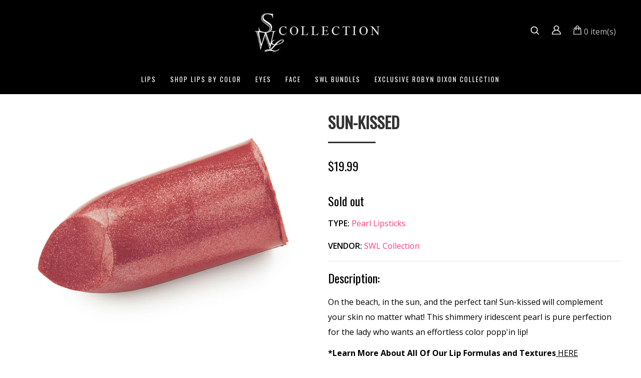

--- FILE ---
content_type: text/css
request_url: https://www.swlcollection.com/cdn/shop/t/24/assets/style.css?v=7517712918292843731700515596
body_size: 5680
content:
html,body,div,span,applet,object,iframe,h1,h2,h3,h4,h5,h6,p,blockquote,pre,a,abbr,acronym,address,big,cite,code,del,dfn,em,font,img,ins,kbd,q,s,samp,small,strike,strong,sub,sup,tt,var,b,u,i,center,dl,dt,dd,ol,ul,li,fieldset,form,label,legend,table,caption,tbody,tfoot,thead,tr,th,td,input,textarea,button{margin:0;padding:0;border:0;outline:none!important;vertical-align:top;background:transparent;font-weight:400;line-height:1.5em}ol,ul{list-style:none}a,span{vertical-align:baseline}b,strong{font-weight:700}i,dfn{font-style:italic}img{max-width:100%}input:focus::-webkit-input-placeholder,textarea:focus::-webkit-input-placeholder{color:transparent}.clearfix{zoom:1}.clearfix:before,.clearfix:after{content:"";display:table}.clearfix:after{clear:both}.hidden,.visuallyhidden{display:none}.left{float:left}.right{float:right}.customselect_wrap{position:relative;cursor:pointer}.customselect_wrap select{margin:0;padding:0;border:none;z-index:100;cursor:pointer;-webkit-box-sizing:border-box;-moz-box-sizing:border-box;box-sizing:border-box}.customselect_wrap span.customSelect{-webkit-box-sizing:border-box;-moz-box-sizing:border-box;box-sizing:border-box}#fancybox-content{background:#fff}body{font-family:Open Sans;font-size:16px;color:#3e3e3e}.column_center h1,.column_center h2,.column_center h3,.column_center h4,.column_center h5,.column_center h6{margin:15px 0;font:600 21px Open Sans;color:#311e2f;text-transform:uppercase}.column_center h2,.column_center h3,.column_center h4{font-size:15px}.column_center h5,.column_center h6{font-size:13px}.column_center .page_heading{margin:0;font:600 21px Open Sans;color:#311e2f;text-transform:uppercase}.column_center .page_heading a{float:right}p{margin:15px 0;padding:0}.column_center ul{list-style-type:square;list-style-position:inside}.column_center ol{list-style-type:decimal;list-style-position:inside}a{color:#3e2639;text-decoration:none}a:hover,a:focus{color:#cd4073}.product_name{font-size:14px;color:#cd4073}.product_name a{color:#cd4073;-webkit-transition:.25s ease-in-out;-moz-transition:.25s ease-in-out;-ms-transition:.25s ease-in-out;-o-transition:.25s ease-in-out;transition:.25s ease-in-out}.product_name a:hover{color:#3e2639}.product_desc{font-size:13px;color:#aaa}.money{font-size:21px;color:#3e2639}.compare-at-price{text-decoration:line-through}.rte{margin-top:15px;margin-bottom:15px;color:inherit}.rte a{color:inherit;text-decoration:underline}.rte a:hover{text-decoration:none}.rte h1{font-size:19px}.rte h2{font-size:17px}.rte h3{font-size:16px}.rte h4{font-size:14px}.rte h5{font-size:13px}.rte h6{font-size:12px}.rte img{margin-top:15px;margin-bottom:15px}label{font-weight:700;font-size:16px}select,select.form-control,textarea,textarea.form-control,input[type=text],input[type=email],input[type=number],input[type=password],input[type=telephone]{padding:6px;border:1px solid #dddddd;font: 13px Arial;color:#3e3e3e;-webkit-box-sizing:border-box;-moz-box-sizing:border-box;box-sizing:border-box;border-radius:0;box-shadow:none}select,select.form-control{padding:8px 3px}textarea,textarea.form-control{min-width:100%;max-width:100%;min-height:100px}.form-control:focus{border-color:#aaa;-webkit-box-shadow:inset 0 1px 1px rgba(0,0,0,.075),0 0 8px #ddd;box-shadow:inset 0 1px 1px #00000013,0 0 8px #ddd}.form-group{vertical-align:top!important;margin-top:15px;margin-bottom:0}.form-horizontal label{padding-top:0!important;text-align:right;line-height:34px}.form-horizontal select{width:100%}.action_bottom span.note,.action_bottom span.note a{margin-left:5px}.alert{margin:15px 0;-webkit-border-radius:0;-moz-border-radius:0;border-radius:0}.alert>p,.alert>ul,.alert>ol{list-style-type:none;margin:0}.alert>p+p,.alert>ul+ul{margin:10px 0 0}.btn,.search-btn,.btn a,.btn-info,.btn-primary{padding:9px 12px;border:none!important;color:#fff!important;background:#827d90;background:-webkit-linear-gradient(top,#827d90 0%,#a8a3bd 100%);background:-webkit-gradient(linear,left top,left bottom,color-stop(0%,#827d90),color-stop(100%,#a8a3bd));background:-moz-linear-gradient(top,#827d90 0%,#a8a3bd 100%);background:-ms-linear-gradient(top,#827d90 0%,#a8a3bd 100%);background:-o-linear-gradient(top,#827d90 0%,#a8a3bd 100%);background:linear-gradient(to bottom,#827d90,#a8a3bd);filter:progid:DXImageTransform.Microsoft.gradient(startColorstr="#827d90",endColorstr="#a8a3bd",GradientType=0);border-radius:0!important;box-shadow:none!important}.btn-cart{filter:none;background:#ef556b;background:-webkit-linear-gradient(top,#ef556b 0%,#b43761 100%);background:-webkit-gradient(linear,left top,left bottom,color-stop(0%,#ef556b),color-stop(100%,#b43761));background:-moz-linear-gradient(top,#ef556b 0%,#b43761 100%);background:-ms-linear-gradient(top,#ef556b 0%,#b43761 100%);background:-o-linear-gradient(top,#ef556b 0%,#b43761 100%);background:linear-gradient(to bottom,#ef556b,#b43761);filter:progid:DXImageTransform.Microsoft.gradient(startColorstr="#ef556b",endColorstr="#b43761",GradientType=0)}.btn:hover,.btn:hover a,.btn-info:hover,.btn-primary:hover{filter:none;background:#7a1d65;background:-webkit-linear-gradient(top,#7a1d65 0%,#5d1b4e 100%);background:-webkit-gradient(linear,left top,left bottom,color-stop(0%,#7a1d65),color-stop(100%,#5d1b4e));background:-moz-linear-gradient(top,#7a1d65 0%,#5d1b4e 100%);background:-ms-linear-gradient(top,#7a1d65 0%,#5d1b4e 100%);background:-o-linear-gradient(top,#7a1d65 0%,#5d1b4e 100%);background:linear-gradient(to bottom,#7a1d65,#5d1b4e);filter:progid:DXImageTransform.Microsoft.gradient(startColorstr="#7a1d65",endColorstr="#5d1b4e",GradientType=0)}html,body{height:100%}#wrapper{background:url(//www.swlcollection.com/cdn/shop/t/24/assets/body_bg.jpg?v=64090583520921046001611204476) 50% 0 no-repeat #312531}#wrapper2{overflow:hidden}#wrapper2_top{height:41px;background:#2e2d2e;opacity:.8;filter:alpha(opacity=80)}.page_container{max-width:1230px;margin:0 auto 50px;position:relative}.container{padding:0}#main{background:#fff}#main_content,.column .widget{margin-bottom:30px!important}.sidebar_left .column_center{width:100%}.sidebar_left .column_center #main_content{margin:0 0 0 25%}.sidebar_left .column_left{margin-left:-100%}.sidebar_both .column_center{width:100%}.sidebar_both .column_center #main_content{margin:0 25%}.sidebar_both .column_left{margin-left:-100%}.sidebar_both .column_right{margin-left:-25%}.sidebar_off .column_center #main_content{margin:0}.header_user{position:absolute;left:0;top:-41px}.header_user li{float:left;height:41px;margin:0 1px 0 0;padding:6px 0 0}.header_user li a{height:35px;display:block;padding:0 10px;line-height:27px;color:#3e3e3e}.header_user li a:hover{color:#cd4073;background:#444142;background:-webkit-linear-gradient(top,#444142 0%,#302c2c 100%);background:-webkit-gradient(linear,left top,left bottom,color-stop(0%,#444142),color-stop(100%,#302c2c));background:-moz-linear-gradient(top,#444142 0%,#302c2c 100%);background:-ms-linear-gradient(top,#444142 0%,#302c2c 100%);background:-o-linear-gradient(top,#444142 0%,#302c2c 100%);background:linear-gradient(to bottom,#444142,#302c2c);filter:progid:DXImageTransform.Microsoft.gradient(startColorstr="#444142",endColorstr="#302c2c",GradientType=0)}.header_user li a i{margin:0 5px 0 0;line-height:1.5em}.header_user li.account a{color:#fff;background:#444142;background:-webkit-linear-gradient(top,#444142 0%,#302c2c 100%);background:-webkit-gradient(linear,left top,left bottom,color-stop(0%,#444142),color-stop(100%,#302c2c));background:-moz-linear-gradient(top,#444142 0%,#302c2c 100%);background:-ms-linear-gradient(top,#444142 0%,#302c2c 100%);background:-o-linear-gradient(top,#444142 0%,#302c2c 100%);background:linear-gradient(to bottom,#444142,#302c2c);filter:progid:DXImageTransform.Microsoft.gradient(startColorstr="#444142",endColorstr="#302c2c",GradientType=0)}.header_user li.account a:hover{color:#cd4073}.header_currency{padding:9px 0 0;position:absolute;right:0;top:-41px}.header_currency .customselect_wrap{display:inline-block}.header_currency .customselect_wrap span.customSelect{width:50px;height:21px}.header_currency .customselect_wrap span.customSelect span{color:#3e3e3e}.header_currency:hover .customselect_wrap span.customSelect span{color:#cd4073}.header_currency .customselect_wrap i{font-size:15px;color:#3e3e3e;position:absolute;right:0;top:3px;z-index:1}.header_currency #currencies{width:50px;height:21px}#logo{padding:40px 0 0;text-transform:uppercase}#logo a{display:inline-block;margin:0 0 0 -6px}#logo a b span{font:700 65px/1em Open Sans;color:#fff;-webkit-transition:.25s ease-in-out;-moz-transition:.25s ease-in-out;-ms-transition:.25s ease-in-out;-o-transition:.25s ease-in-out;transition:.25s ease-in-out}#logo a b span~span{font-weight:300;color:#ef556b}#logo span.slogan{display:block;margin:-2px 0 0;font-size:15px;color:#311e2f;cursor:default}#logo a:hover b span{color:#ef556b}#logo a:hover b span~span{color:#fff}.header_content{margin:36px 0}.header_cart{width:213px;float:right;margin:0 0 0 30px}.header_cart a{display:block}.header_cart a div{height:41px;padding:0 15px;background:#ef556b;background:-webkit-linear-gradient(top,#ef556b 0%,#b43761 100%);background:-webkit-gradient(linear,left top,left bottom,color-stop(0%,#ef556b),color-stop(100%,#b43761));background:-moz-linear-gradient(top,#ef556b 0%,#b43761 100%);background:-ms-linear-gradient(top,#ef556b 0%,#b43761 100%);background:-o-linear-gradient(top,#ef556b 0%,#b43761 100%);background:linear-gradient(to bottom,#ef556b,#b43761);filter:progid:DXImageTransform.Microsoft.gradient(startColorstr="#ef556b",endColorstr="#b43761",GradientType=0)}.header_cart a i{margin:0 10px 0 0;font-size:23px;line-height:40px;color:#fff;-webkit-transition:.25s ease-in-out;-moz-transition:.25s ease-in-out;-ms-transition:.25s ease-in-out;-o-transition:.25s ease-in-out;transition:.25s ease-in-out}.header_cart a b{font:600 16px/39px Open Sans;color:#fff;text-transform:uppercase;-webkit-transition:.25s ease-in-out;-moz-transition:.25s ease-in-out;-ms-transition:.25s ease-in-out;-o-transition:.25s ease-in-out;transition:.25s ease-in-out}.header_cart a:hover i,.header_cart a:hover b{color:#2e2d2e}.header_cart a div~div{background:#2e2d2e;line-height:40px;filter:none}.header_cart a span{font-weight:400!important;font-size:16px;color:#fff;-webkit-transition:.25s ease-in-out;-moz-transition:.25s ease-in-out;-ms-transition:.25s ease-in-out;-o-transition:.25s ease-in-out;transition:.25s ease-in-out}.header_cart a span.count{margin:0 4px 0 0}.header_cart a:hover span{color:#fff}.custom_header__1{height:41px;float:right;cursor:default;width:50%}.custom_header__1 h3{vertical-align:baseline;margin:-10px 0 0;font-size:17px;color:#fff}.custom_header__1 h3 i{margin:0 10px 0 0;font-size:26px;line-height:40px;color:#ef556b}.custom_header__1 h3 span{margin:0 0 0 5px;font-size:26px;color:#ef556b}.custom_header__1 h3 span a{color:#ef556b}.header_search{width:270px;height:41px;float:right}.header_search #search-field{width:230px;height:41px;float:left;padding:0 10px;background:#493a45;border:1px solid #2e2d2e}.header_search #search-field:focus{color:#fff}.header_search #search-submit{width:40px;height:41px;float:left;font-size:19px;color:#fff;background:#ef556b;background:-webkit-linear-gradient(top,#ef556b 0%,#b43761 100%);background:-webkit-gradient(linear,left top,left bottom,color-stop(0%,#ef556b),color-stop(100%,#b43761));background:-moz-linear-gradient(top,#ef556b 0%,#b43761 100%);background:-ms-linear-gradient(top,#ef556b 0%,#b43761 100%);background:-o-linear-gradient(top,#ef556b 0%,#b43761 100%);background:linear-gradient(to bottom,#ef556b,#b43761);filter:progid:DXImageTransform.Microsoft.gradient(startColorstr="#ef556b",endColorstr="#b43761",GradientType=0);-webkit-transition:.25s ease-in-out;-moz-transition:.25s ease-in-out;-ms-transition:.25s ease-in-out;-o-transition:.25s ease-in-out;transition:.25s ease-in-out}.header_search #search-submit:hover{color:#2e2d2e}.header_search #search-submit i{line-height:40px}#navigation{width:100%;max-width:1230px;height:68px;position:relative;z-index:999;background:#411c3a;background:-webkit-linear-gradient(top,#411c3a 0%,#2e1e2d 100%);background:-webkit-gradient(linear,left top,left bottom,color-stop(0%,#411c3a),color-stop(100%,#2e1e2d));background:-moz-linear-gradient(top,#411c3a 0%,#2e1e2d 100%);background:-ms-linear-gradient(top,#411c3a 0%,#2e1e2d 100%);background:-o-linear-gradient(top,#411c3a 0%,#2e1e2d 100%);background:linear-gradient(to bottom,#411c3a,#2e1e2d);filter:progid:DXImageTransform.Microsoft.gradient(startColorstr="#411c3a",endColorstr="#2e1e2d",GradientType=0)}#navigation.isStuck{top:0;-webkit-backface-visibility:hidden;-webkit-transform:translateZ(0)}.sf-menu{width:100%}.sf-menu li{position:relative}.sf-menu>li{float:left;margin:0 0 0 10px}.sf-menu>li>a{height:68px;display:block;padding:0 5px;font:600 14px/66px Open Sans;color:#fff;text-transform:uppercase;position:relative;z-index:1}.sf-menu>li>a:before{content:"";width:100%;height:0;display:block;position:absolute;left:0;top:-8px;z-index:-1;background:#ef556b;background:-webkit-linear-gradient(top,#ef556b 0%,#b43761 100%);background:-webkit-gradient(linear,left top,left bottom,color-stop(0%,#ef556b),color-stop(100%,#b43761));background:-moz-linear-gradient(top,#ef556b 0%,#b43761 100%);background:-ms-linear-gradient(top,#ef556b 0%,#b43761 100%);background:-o-linear-gradient(top,#ef556b 0%,#b43761 100%);background:linear-gradient(to bottom,#ef556b,#b43761);filter:progid:DXImageTransform.Microsoft.gradient(startColorstr="#ef556b",endColorstr="#b43761",GradientType=0);-webkit-transition:.25s ease-in-out;-moz-transition:.25s ease-in-out;-ms-transition:.25s ease-in-out;-o-transition:.25s ease-in-out;transition:.25s ease-in-out}.sf-menu>li.active>a:before,.sf-menu>li:hover>a:before{height:76px}.sf-menu>li.active>b,.sf-menu>li:hover>b{width:8px;height:8px;display:block;border-style:solid;border-width:8px 0 0 8px;border-color:transparent transparent transparent #b43761;position:absolute;right:-8px;top:-8px;z-index:10}.sf-menu ul{width:190px!important;background:#282627;position:absolute;left:0;top:68px;z-index:1000}.sf-menu ul li{border-top:1px solid #2f2d2e}.sf-menu ul li a{display:block;padding:7px 10px;color:gray;-webkit-transition:.25s ease-in-out;-moz-transition:.25s ease-in-out;-ms-transition:.25s ease-in-out;-o-transition:.25s ease-in-out;transition:.25s ease-in-out}.sf-menu ul>li a:hover,.sf-menu ul>li.active a{background:#2f2d2e;color:#fff}select.hidden-lg{width:100%;height:68px;padding:19px 10px;background:none;border:none;font:600 16px Open Sans;color:#fff;text-transform:uppercase;position:relative;z-index:1;cursor:pointer;-webkit-box-sizing:border-box;-moz-box-sizing:border-box;box-sizing:border-box}select.hidden-lg option{background:#2e1e2d}i.hidden-lg{color:#fff;position:absolute;right:15px;top:26px;z-index:0}#showcase .row{margin:0}#showcase .row>div{padding:0}.nivoSlider{width:100%;height:auto;overflow:hidden;position:relative}.nivoSlider img{max-width:none;position:absolute;top:0;left:0}.nivo-main-image{width:100%!important;display:block!important;position:relative!important}.nivoSlider a.nivo-imageLink{width:100%;height:100%;margin:0;padding:0;border:0;z-index:6;position:absolute;left:0;top:0;display:none;filter:alpha(opacity=0);opacity:0}.nivo-slice{height:100%;display:block;position:absolute;top:0;z-index:5}.nivo-box{display:block;overflow:hidden;position:absolute;z-index:5}.nivo-box img{display:block}.nivoSlider>a,.nivoSlider>img,.caption_hidden{display:none}.slider_wrap{position:relative;z-index:1}.nivo-caption{display:none!important;position:absolute;left:0;top:0;z-index:8}.nivo-directionNav a{display:block;vertical-align:top;position:absolute;top:50%;z-index:9;cursor:pointer}.nivo-directionNav a span{display:none}.nivo-directionNav a i{display:inline-block}.nivo-prevNav{left:0}.nivo-nextNav{right:0}.nivo-controlNav{position:absolute;right:30px;bottom:30px;z-index:10}.nivo-controlNav a{width:12px;height:0;display:block;overflow:hidden;float:left;padding:12px 0 0;background:#fff;cursor:pointer;-webkit-border-radius:6px;-moz-border-radius:6px;border-radius:6px;-webkit-transition:.25s ease-in-out;-moz-transition:.25s ease-in-out;-ms-transition:.25s ease-in-out;-o-transition:.25s ease-in-out;transition:.25s ease-in-out}.nivo-controlNav a+a{margin:0 0 0 10px}.nivo-controlNav a:hover{background:#cd4073}.nivo-controlNav a.active{background:#cd4073;cursor:default}.custom_showcase a{display:block;overflow:hidden;position:relative}.custom_showcase a img{-webkit-transition:.4s ease-in-out;-moz-transition:.4s ease-in-out;-ms-transition:.4s ease-in-out;-o-transition:.4s ease-in-out;transition:.4s ease-in-out}.custom_showcase a:hover img{-webkit-transform:scale(1.03);-moz-transform:scale(1.03);-ms-transform:scale(1.03);-o-transform:scale(1.03);transform:scale(1.03);-webkit-transition:.25s ease-in-out;-moz-transition:.25s ease-in-out;-ms-transition:.25s ease-in-out;-o-transition:.25s ease-in-out;transition:.25s ease-in-out}.custom_showcase a div{padding:0 30px;color:#fff;text-transform:uppercase;position:absolute;left:0;top:0}.custom_showcase a div h3{padding:26px 0 0;font: 22px/1em Open Sans;-webkit-transition:.25s ease-in-out;-moz-transition:.25s ease-in-out;-ms-transition:.25s ease-in-out;-o-transition:.25s ease-in-out;transition:.25s ease-in-out}.custom_showcase a div h4{margin:0 0 0 -2px;font:600 38px/1em Open Sans;-webkit-transition:.25s ease-in-out;-moz-transition:.25s ease-in-out;-ms-transition:.25s ease-in-out;-o-transition:.25s ease-in-out;transition:.25s ease-in-out}.custom_showcase a div p{margin:0;padding:16px 120px 0 0;font:700 15px/18px Open Sans}.custom_showcase a:hover div h3{margin:0 0 0 5px}.custom_showcase a:hover div h4{margin:0 0 0 15px}#footer{background:#2f2d2e}.custom_footer_row__1{padding:15px 0 0;background:#cd4073}.custom_footer_row__1 h3{float:left;font:600 16px/39px Open Sans;color:#fff;text-transform:uppercase}.custom_footer_row__1 .social_links{padding:0 0 15px}.custom_footer_row__1 .social_links ul li{float:left;margin:0 0 0 20px}.custom_footer_row__1 .social_links ul li a{font-size:25px;color:#fff;-webkit-transition:.25s ease-in-out;-moz-transition:.25s ease-in-out;-ms-transition:.25s ease-in-out;-o-transition:.25s ease-in-out;transition:.25s ease-in-out}.custom_footer_row__1 .social_links ul li a:hover{color:#643c64}.custom_footer_row__1 .social_links ul li a i{line-height:39px}.custom_footer_row__1 .footer_newsletter{float:right;padding:0 0 15px}.custom_footer_row__1 .footer_newsletter form{float:left;margin:0 0 0 15px}.custom_footer_row__1 .footer_newsletter form div{height:39px}.custom_footer_row_1 .footer_newsletter .form-group{margin-top:0}.custom_footer_row__1 .footer_newsletter #email-input{width:187px;height:39px;float:left;padding:0 10px;background:none;border:none}.custom_footer_row__1 .footer_newsletter #email-submit{width:39px;height:39px;color:#643c64;-webkit-transition:.25s ease-in-out;-moz-transition:.25s ease-in-out;-ms-transition:.25s ease-in-out;-o-transition:.25s ease-in-out;transition:.25s ease-in-out}.custom_footer_row__1 .footer_newsletter #email-submit:hover{color:#cd4073}.custom_footer_row__1 .footer_newsletter #email-submit i{font-size:28px}.custom_footer_row__1 .footer_newsletter p{margin:15px 0 0;color:#fff;text-transform:uppercase}.custom_footer_row__2 .row{margin:0 -30px}.custom_footer{padding-bottom:45px}.custom_footer h3{padding:35px 0 0;font:600 16px Open Sans;color:#fff;text-transform:uppercase}.custom_footer ul{padding:16px 0 0}.custom_footer ul li{padding:4px 0 0}.custom_footer ul li a{color:#3e3e3e}.custom_footer ul li.active a,.custom_footer ul li a:hover{color:#cd4073}.custom_footer1{padding-left:30px}.custom_footer4{padding-left:30px;padding-right:30px;background:#282627;min-height:230px}.custom_footer4 ul li~li{padding:17px 0 0}.custom_footer4 ul li i{width:25px;display:block;float:left;margin:0 12px 0 0;font-size:25px;color:#ef556b;text-align:center;cursor:default}.custom_footer4 ul li span{margin:0 0 0 3px;color:#fff}.custom_footer4 ul li a{margin:0 0 0 3px;color:#9f458a}.custom_footer4 ul li a:hover{margin:0 0 0 3px;color:#fff}.custom_footer4 ul li.custom_footer4__address i{color:#cd4073;position:relative;top:-2px}.custom_footer4 ul li.custom_footer4__email div{margin:0 0 0 37px}#footer .copyright{padding:15px 0 20px;background:#1f1d1e}#footer .copyright a{color:#3e3e3e}#footer .copyright a:hover{color:#cd4073}.breadcrumb{margin:30px 0 20px;background:#2f2d2e;color:#fff;-webkit-border-radius:0;-moz-border-radius:0;border-radius:0}.breadcrumb a{color:#fff}.breadcrumb a:hover{color:#cd4073}ul.tags{margin-top:15px;list-style-type:none}ul.tags li{float:left}ul.tags li+li{margin:0 0 0 5px}ul.tags li a{display:block;padding:5px 10px;color:#cd4073}ul.tags li a:hover,ul.tags li.active a{background:#cd4073;color:#fff}.collection_info{margin-top:15px}.collection_info .collection_img{text-align:center}.collection_info .collection_desc .rte{margin:0}.collection_listing .collection{margin:30px 0 0}.template-index .page_heading{padding:21px 0 0}#main_content .product{margin-top:30px;text-align:center}#main_content .product>div{background:#fff;background:-webkit-linear-gradient(top,#ffffff 0%,#f6f6f6 100%);background:-webkit-gradient(linear,left top,left bottom,color-stop(0%,#ffffff),color-stop(100%,#f6f6f6));background:-moz-linear-gradient(top,#ffffff 0%,#f6f6f6 100%);background:-ms-linear-gradient(top,#ffffff 0%,#f6f6f6 100%);background:-o-linear-gradient(top,#ffffff 0%,#f6f6f6 100%);background:linear-gradient(to bottom,#fff,#f6f6f6);filter:progid:DXImageTransform.Microsoft.gradient(startColorstr="#ffffff",endColorstr="#f6f6f6",GradientType=0)}#main_content .product .product_img a{display:block;padding:0 40px 25px}#main_content .product .product_info{padding:0 20px 30px}#main_content .product .product_price .compare-at-price{margin:0 0 0 5px;font-size:17px;color:#3e3e3e}#main_content .product .product_name{min-height:36px;margin:3px 0 0}#main_content .product .product_name a{display:block;line-height:18px}#main_content .product .product_desc{padding:7px 0 0}#main_content .product .product_links form{display:inline-block;margin:13px 0 0}#main_content .product .product_links a{margin:13px 0 0}#pagination{display:inline-block;overflow:hidden;margin:30px 0 0;-webkit-border-radius:0;-moz-border-radius:0;border-radius:0}#pagination span{display:block;float:left}#pagination span~span{margin:0 0 0 1px}#pagination span a,#pagination span.current{display:block;padding:7px 10px;background:#2f2d2e;color:#fff}#pagination span a:hover{background:#cd4073}#pagination span.current{background:#cd4073;font-weight:700;cursor:default}.column .widget h3.widget_header{margin:0;font:600 21px Open Sans;color:#311e2f;text-transform:uppercase}.column .widget ul.list{margin:15px 0 0;border-top:1px solid #dddddd}.column .widget ul.list li{padding:10px 0;border-bottom:1px solid #dddddd}.column .widget ul.list li.active a{font-weight:700}.column .product{overflow:hidden;margin-top:15px;padding:0 10px 15px;background:#fff;background:-webkit-linear-gradient(top,#ffffff 0%,#f6f6f6 100%);background:-webkit-gradient(linear,left top,left bottom,color-stop(0%,#ffffff),color-stop(100%,#f6f6f6));background:-moz-linear-gradient(top,#ffffff 0%,#f6f6f6 100%);background:-ms-linear-gradient(top,#ffffff 0%,#f6f6f6 100%);background:-o-linear-gradient(top,#ffffff 0%,#f6f6f6 100%);background:linear-gradient(to bottom,#fff,#f6f6f6);filter:progid:DXImageTransform.Microsoft.gradient(startColorstr="#ffffff",endColorstr="#f6f6f6",GradientType=0)}.column .product .product_img{width:90px;float:left}.column .product .product_info{margin:0 0 0 105px}.column .product .product_price .compare-at-price{margin:0 0 0 5px;font-size:17px;color:#3e3e3e}#searchresults{margin:30px 0;text-align:center}.search-scope .page_heading:after{right:0}#searchresults .search-form{margin:15px 0 0}#searchresults .search-form input{width:100%;float:left;padding:10px 34px 10px 10px}#searchresults .search-form button{width:34px;height:34px;float:left;margin:1px 0 0 -34px;background:none;border:none;font-size:20px;color:#3e2639}#searchresults .search-form button:hover{color:#cd4073}#searchresults .search-form button i{line-height:32px}#searchresults h3{margin:0;padding:0}#searchresults ol{margin:0;list-style-type:none;padding:15px 0 0;border-bottom:1px solid #dddddd}#searchresults ol li{overflow:hidden;margin:0;padding:15px 0;border-top:0}#searchresults ol li .search-result_container{padding:15px 0 0}.product_wrap{padding:10px 0 0}#product_image-container{overflow:hidden}.product_wrap .bxslider{margin:0}.product_image .bx-wrapper{overflow:hidden;border:1px solid #dddddd}.product_wrap #bx-pager{width:360px}.product_wrap #bx-pager a{width:105px;overflow:hidden;margin:15px 15px 0 0;border:1px solid #dddddd}.product_wrap .product_name{margin:-8px 0 0;font-weight:600;font-size:21px}.product_wrap .product-price{padding:0}.product_wrap .product-price .money{margin:0 5px 0 0}.product_wrap .product-price .compare-at-price{font-size:17px;color:#3e3e3e;text-decoration:line-through}.product_wrap .variants-wrapper{padding:15px 0 0}.product_wrap .variants-wrapper label{margin-right:10px}.product_wrap #purchase label{display:inline-block;margin:0;padding:0!important;line-height:37px}.product_wrap #purchase #quantity{width:50px;height:37px;display:inline-block;margin:0 10px;padding:0 10px;outline:none;text-align:center}.product_wrap #purchase #add-to-cart{width:auto;height:37px;padding:9px 15px}.product_wrap #purchase #add-to-cart i{vertical-align:middle;margin:0 5px 0 0;font-size:15px;line-height:1.5em;position:relative;top:-2px}.product_wrap .product_details{margin:15px 0 0;padding:10px 0 15px;border:1px solid #e1e1e1;border-width:1px 0}.product_wrap .product_details>div{padding:5px 0 0}.product_wrap #product_description h4{padding-bottom:0;border:none;text-transform:none}.product_wrap .addthis_toolbox{margin:15px 0 0;padding:15px 0 0;border-top:1px solid #e1e1e1}.product_image-additioanl a{width:33%;display:block;float:left;-webkit-box-sizing:border-box;-moz-box-sizing:border-box;box-sizing:border-box}.product_wrap .pagination__product{width:100%;margin:15px 0}.product_wrap .pagination__product ul{list-style-type:none;margin:0!important;padding:15px!important}.product_wrap .pagination__product ul li.left-arrow{float:left}.product_wrap .pagination__product ul li.right-arrow{float:right}.widget__related-products h3{margin:30px 0 0}.widget__related-products ul{list-style-type:none}.widget__related-products .product_name{min-height:1px!important}.blog-article{padding:15px 0 0}.article_header{padding:15px 0;border-bottom:1px solid #dddddd}.article_header .product_name{font-weight:600;font-size:21px}.article_header .product_name a{font-weight:600}.blog-article_meta-comments{float:right;padding:7px 0 0 15px}.blog-article_date,.blog-article_meta-tags{font-style:italic}.blog-article_meta-tags a{text-decoration:underline}.article_meta-comments{float:right}.article_meta-tags a{text-decoration:underline}.article_date,.article_meta-tags,.article_meta{font-style:italic}.article-scope .addthis_toolbox{margin:20px 0}#comments ul{list-style-type:none}.comment-form #comment-author,.comment-form #comment-email,.comment-form #comment-body{width:100%}.comment-form #comment-body{min-height:100px;margin-bottom:15px}.article_comments-form{padding-bottom:10px;margin-top:1em;padding-top:10px}.section-title{margin-bottom:2px;padding-bottom:8px}.section_content{padding-top:8px}.comment-form .section_content .row{margin-bottom:1em}.customer_name{border-bottom:1px solid #dddddd;text-transform:none!important}.customer_name .divider{margin:0 7px}.customer_name .email{color:#3e3e3e}.customer_name a{float:right}.customer_addresses ul.customer_addresses_actions{list-style-type:none;margin:15px 0}.customer_addresses ul.customer_addresses_actions li a i{margin:0 5px 0 0;line-height:inherit}.customer_addresses .col-sm-offset-4 label{line-height:1.6em}ul.address{list-style-type:none}.order_date{margin:15px 0 0}#order_details{margin:30px 0 0}.cart-list{overflow:hidden}.cart-list>.row{padding-top:15px;padding-bottom:15px;border-bottom:1px solid #e1e1e1}.cart-list .item_image{text-align:center}.cart-list .item_image a img{max-width:100%}.cart-list .product_name{margin-top:15px}.cart-list .item_remove{margin:0 0 0 10px}.cart-list .item_remove a{font-size:20px;color:#fe2a2a}.cart-list .item_remove a:hover{color:#3e2639}.cart-list .row h3.item_vendor{border-bottom:1px solid #dddddd;color:#888}.cart-list .item_price{padding:10px 0 0}.cart-list .item_price .price{line-height:37px}.cart-list .item_price label{padding:0;line-height:37px}.cart-list .item_price .input-small{width:60px!important;height:37px;display:inline-block;padding:5px;text-align:center}.cart-list .item_price .total{text-align:right}.cart-list .item_price .total h3{vertical-align:baseline;border:none}.cart_subtotal h3{margin:0;padding:10px 0;border-bottom:1px solid #dddddd}.cart_subtotal h3 .money{float:right;position:relative;top:-20px}.cart_buttons{margin:30px 0}.cart_instructions textarea{width:100%}#payment-methods{overflow:hidden;padding:15px 0 0}#payment-methods ul{list-style-type:none;list-style-position:outside}#payment-methods ul li{float:left;padding:0 7px 0 0}#guest{padding:30px 0 0}#guest form{padding:15px 0 0}.contact-scope iframe{width:100%;margin:15px 0;border:1px solid #dddddd}.contact-form textarea{width:100%}.page_image{margin-bottom:1em}.page-row{margin-bottom:2em}.page-row img{margin-bottom:1em}.white,.white a{color:#fff!important}#footer .copyright a{color:#dbdbdb;font-weight:700}.search-results .product_info{text-align:center}.search-result_container img{max-height:240px;margin:auto;display:block}#searchresults div#pagination{text-align:center;margin:30px auto;width:100%}#searchresults div#pagination span{float:none;vertical-align:middle;display:inline-block}.shopify-challenge__container,.cart-scope{margin:50px auto}.shopify-challenge__container .shopify-challenge__button{border:2px solid #ff4081!important;color:#ff4081!important;padding:0 26px;background:transparent;font-weight:700;font-size:14px;text-transform:uppercase;width:auto;line-height:38px;display:block;margin:auto}.shopify-challenge__container .shopify-challenge__button:hover{background:#ff4081;color:#fff!important;text-decoration:none}.space input{margin:11px 0}.bg-color{background:#f4e8ea;padding:20px;float:left;width:100%;margin:30px 0;text-align:left;position:relative}p.address_actions{position:absolute;right:20px;top:30%}ul.address li{font-family:Open Sans,"sans-serif";font-size:15px;line-height:26px;margin:5px 0}h3.address_title{font-size:20px}.template-page .wrapper{margin:30px auto}.contact-scope{width:80%;margin:auto;text-align:center}.contact-scope input{min-height:40px;padding:10px;font-family:Conv_FontsFree-Net-proxima_nova_reg-webfont}.contact-scope .contact-form textarea{width:100%;min-height:200px;font-family:Conv_FontsFree-Net-proxima_nova_reg-webfont}.contact-scope .btn-toolbar.form-group input{margin-right:8px;padding:8px 25px}div#firepush_subscribe{bottom:8px!important}.cart_subtotal h3 span{font-family:Oswald,sans-serif;text-transform:uppercase;color:#000}.collection-scope .featur-prod-start .product_img img{max-height:240px;margin:auto;display:block}.template-404 .hero-unit h2:after{content:none}.template-page .page_header{text-align:center;margin:20px 0;position:relative}.template-page .wrapper h1.page_heading{position:relative;padding-bottom:20px;margin-bottom:40px}.template-404 .hero-unit h1.page_heading,.cart-scope h1.page_heading{position:relative;padding-bottom:20px}.cart-scope h1.page_heading{text-align:center}.template-page .wrapper h1.page_heading:after,.template-404 .hero-unit h1:after,.cart-scope h1.page_heading:after{position:absolute;content:"";left:0;width:95px;background:url(/cdn/shop/t/4/assets/home_line.png);background-size:cover;height:15px;top:auto;margin:auto;right:0;bottom:0}.template-customers-addresses .address_table input,.customer_address input{min-height:40px;font-family:Open Sans,"sans-serif";margin:0;vertical-align:middle}label.space input,.col-sm-12.col-sm-offset-12.space input{line-height:normal;margin:0}.template-404 .hero-unit{margin:30px auto}@media (max-width: 767px){.template-customers-addresses .address_table{margin:30px auto}.template-customers-account div#admin_header,.template-customers-addresses div#admin_header{margin:20px 0}#account.template-customers-login .wrapper{padding:0}.instagram-head{margin-bottom:15px}.layer-wiziwig u span{position:relative;top:-10px}.template-customers-login #customer .form-horizontal a{padding-bottom:0}body #customer .form-horizontal{padding:30px;margin:auto;max-width:350px}.cart-list .item_remove{margin:20px 0 0 10px}.mm-panels>.mm-panel>.mm-navbar+.mm-listview{margin-top:-15px}#create-account #create-customer .col-sm-12{padding:0}.col-sm-12.collection_desc.text-center.spacer.mobile{display:none}.mailingButton{border-radius:5px!important}body #customer{padding:10px}body .image-text-div .container .text-desc h2{line-height:30px}.template-page .wrapper,#account .wrapper,.template-customers-addresses .wrapper,.template-404 .wrapper{padding:0 10px}p.address_actions{position:relative;right:0;top:0}.main-content .form-horizontal label{text-align:left}body #admin_header #add_address .action_bottom input.btn{width:auto}#admin_header .customer_addresses_actions li,#admin_header .customer_addresses_actions li:last-child{display:block;float:none!important;text-align:center}#admin_header #customer_orders{text-align:left;margin:10px 0}body #admin_header #customer_orders{text-align:left}.address_table .form-group.row{margin-left:0;margin-right:0}#pagination{margin:30px auto}body .contact-scope{width:100%}body #shopify-section-footer-site .site-footer .upper-foot .grid__item ul{margin:15px 0 0}#header .header-wrapper>div{float:none}.search-wrapper form{display:block;overflow:hidden}#searchresults{padding:0 20px}.search-scope p.alert.alert-error{padding:0}body #pagination span a,body #pagination span.current{padding:0 11px;line-height:30px}body #pagination .next a,body #pagination .prev a{width:35px}#searchresults ol li{padding:15px 10px}}@media screen and (max-width: 767px) and (min-width:520px){body #header .header-wrapper .mob-logo #logo a{text-align:right!important}}@media (min-width: 767px){.mailingButton{height:79px;border-radius:5px!important}}.ambessdor input{margin-top:0}
/*# sourceMappingURL=/cdn/shop/t/24/assets/style.css.map?v=7517712918292843731700515596 */


--- FILE ---
content_type: text/css
request_url: https://www.swlcollection.com/cdn/shop/t/24/assets/custom.scss.css?v=107004422136607965991611204579
body_size: 6620
content:
@font-face{font-family:Conv_FontsFree-Net-proxima_nova_reg-webfont;src:url(FontsFree-Net-proxima_nova_reg-webfont.eot);src:url(FontsFree-Net-proxima_nova_reg-webfont.woff) format("woff"),url(FontsFree-Net-proxima_nova_reg-webfont.ttf) format("truetype"),url(FontsFree-Net-proxima_nova_reg-webfont.svg) format("svg");font-weight:400;font-style:normal}@font-face{font-family:Conv_FontsFree-Net-proxima_nova_cond_bold-webfont;src:url(FontsFree-Net-proxima_nova_cond_bold-webfont.eot);src:url(FontsFree-Net-proxima_nova_cond_bold-webfont.woff) format("woff"),url(FontsFree-Net-proxima_nova_cond_bold-webfont.ttf) format("truetype"),url(FontsFree-Net-proxima_nova_cond_bold-webfont.svg) format("svg");font-weight:400;font-style:normal}@font-face{font-family:Conv_FontsFree-Net-Proxima-Nova-Black;src:url(FontsFree-Net-Proxima-Nova-Black.eot);src:url(FontsFree-Net-Proxima-Nova-Black.woff) format("woff"),url(FontsFree-Net-Proxima-Nova-Black.ttf) format("truetype"),url(FontsFree-Net-Proxima-Nova-Black.svg) format("svg");font-weight:400;font-style:normal}@font-face{font-family:Conv_FontsFree-Net-Proxima-Nova-Bold;src:url(FontsFree-Net-Proxima-Nova-Bold.eot);src:url(FontsFree-Net-Proxima-Nova-Bold.woff) format("woff"),url(FontsFree-Net-Proxima-Nova-Bold.ttf) format("truetype"),url(FontsFree-Net-Proxima-Nova-Bold.svg) format("svg");font-weight:400;font-style:normal}@font-face{font-family:Conv_FontsFree-Net-proxima_nova_bold-webfont;src:url(FontsFree-Net-proxima_nova_bold-webfont.eot);src:url(FontsFree-Net-proxima_nova_bold-webfont.woff) format("woff"),url(FontsFree-Net-proxima_nova_bold-webfont.ttf) format("truetype"),url(FontsFree-Net-proxima_nova_bold-webfont.svg) format("svg");font-weight:400;font-style:normal}.mm-menu.mm-offcanvas{transition:all ease .5s;-webkit-transition:all ease .5s;-moz-transition:all ease .5s;-o-transition:all ease .5s;-ms-transition:all ease .5s;transform:translate(-100%);-webkit-transform:translate(-100%,0);-moz-transform:translate(-100%,0);-o-transform:translate(-100%,0);-ms-transform:translate(-100%,0);display:block!important;z-index:99!important}.mm-menu.mm-offcanvas.mm-opened{transition:all ease 1s;-webkit-transition:all ease 1s;-moz-transition:all ease 1s;-o-transition:all ease 1s;-ms-transition:all ease 1s;transform:translate(0);-webkit-transform:translate(0);-moz-transform:translate(0);-o-transform:translate(0);-ms-transform:translate(0)}.mm-page.mm-slideout{transition:all ease 2s;-webkit-transition:all ease 1s;-moz-transition:all ease 1s;-o-transition:all ease 1s;-ms-transition:all ease 1s}html.mm-opening .mm-menu.mm-opened~.mm-slideout{transition:all ease 1s;-webkit-transition:all ease 1s;-moz-transition:all ease 1s;-o-transition:all ease 1s;-ms-transition:all ease 1s;transform:translate(0);-webkit-transform:translate(0)!important;-moz-transform:translate(0)!important;-o-transform:translate(0)!important;-ms-transform:translate(0)!important}html.mm-opening .mm-page.mm-slideout.slide_main_Content{transform:translate(80%)!important;-webkit-transform:translate(80%,0)!important;-moz-transform:translate(80%,0)!important;-o-transform:translate(80%,0)!important;-ms-transform:translate(80%,0)!important}html.mm-opening .mm-page.mm-slideout.slide_main_Content_close{transform:translate(0)!important;-webkit-transform:translate(0,0)!important;-moz-transform:translate(0,0)!important;-o-transform:translate(0,0)!important;-ms-transform:translate(0,0)!important}.mm-menu.mm-offcanvas{transition:all ease 1s;-webkit-transition:all ease 1s;moz-transition:all ease 1s;-o-transition:all ease 1s;-ms-transition:all ease 1s}.row{align-items:center}body li,body a,p,span{font-family:Open Sans,"sans-serif";margin-bottom:0;color:#000}h1,h2,h3,h4,h5,h6{font-family:Oswald,sans-serif;text-transform:uppercase;color:#000}h2{position:relative;text-transform:uppercase;font-weight:500;font-size:24px;padding-bottom:30px!important}h2:after{position:absolute;content:"";left:0;width:95px;bottom:0;background:url(/cdn/shop/t/4/assets/home_line.png);background-size:cover;height:15px;top:55px;margin:auto}p{line-height:30px}.hidden-lg{display:none}.container,.wrapper{max-width:1200px;margin:auto}.spacer{margin:30px 0;float:left;width:100%}.head-space{margin-bottom:30px;padding-bottom:10px}.mobile,#fsb_background{display:none}.desktop{display:block}#header{background:#000}#header .top-bar{padding:10px 15px;background:#000;border-bottom:1px solid #3c3c3c9e;text-align:center}#header .top-bar .mail-head{float:left;display:inline-block;width:33.3%;text-align:left;display:none}#header .top-bar .mail-head a{color:#fff;font-size:12px;letter-spacing:1px;transition:all ease .3s;-webkit-transition:all ease .3s;-moz-transition:all ease .3s;-ms-transition:all ease .3s;-o-transition:all ease .3s}#header .top-bar .mail-head a:hover{text-decoration:none;color:#a7a4a4}#header .top-bar .mail-head span{font-size:12px;vertical-align:middle;padding-right:5px;color:#fff;transition:all ease .3s;-webkit-transition:all ease .3s;-moz-transition:all ease .3s;-ms-transition:all ease .3s;-o-transition:all ease .3s}#header .top-bar .mail-head span:hover{text-decoration:none;color:#a7a4a4}#header .top-bar .announcment-bar{display:inline-block;vertical-align:middle;line-height:normal;text-align:center}#header .top-bar .announcment-bar p,#header .top-bar .announcment-bar span{color:#fff;margin:0;font-size:11px;text-transform:uppercase;font-family:Oswald,sans-serif;letter-spacing:2px;font-weight:400;line-height:14px}#header .top-bar .announcment-bar span{border-left:2px solid #d4d4d4;margin-left:9px;padding-left:15px}#header .top-bar .announcment-bar img{display:none}#header .top-bar .announcment-bar.transition img{display:inline-block}#header .top-bar .social-head{float:right;display:inline-block;width:33.3%;text-align:right;display:none}#header .top-bar .social-head li{display:inline-block;margin-right:10px}#header .top-bar .social-head li:last-child{margin-right:0}#header .top-bar .social-head li a{padding-right:10px;color:#fff;font-size:14px;transition:all ease .3s;-webkit-transition:all ease .3s;-moz-transition:all ease .3s;-ms-transition:all ease .3s;-o-transition:all ease .3s}#header .top-bar .social-head li a:hover{text-decoration:none;color:#a7a4a4}#header .top-bar .social-head li a span{color:#fff;transition:all ease .3s;-webkit-transition:all ease .3s;-moz-transition:all ease .3s;-ms-transition:all ease .3s;-o-transition:all ease .3s}#header .top-bar .social-head li a span:hover{text-decoration:none;color:#a7a4a4}#header .header-wrapper{padding:0;position:relative}#header .header-wrapper .mobile-nav{visibility:hidden}#header .header-wrapper #logo{padding:20px 0 0;max-width:100%}#header .header-wrapper #logo img{max-width:75%}#header .header-wrapper .header_cart{text-align:right;width:60%}#header #navigation{max-width:100%;background:#000;height:auto;position:relative}#header #navigation li{margin:0;position:static}#header #navigation li a{color:#fff;font-family:Oswald,sans-serif;text-transform:uppercase;letter-spacing:2px;font-weight:500;height:auto;line-height:normal;padding:20px 14px;font-size:13px;transition:all ease .3s;-webkit-transition:all ease .3s;-moz-transition:all ease .3s;-ms-transition:all ease .3s;-o-transition:all ease .3s}#header #navigation li a:hover{text-decoration:none;color:#a7a4a4;color:#fff}#header #navigation li a:before{display:none}#header #navigation li ul{top:100%;width:70%!important;border-top:2px solid #f8f8f8;margin:auto;left:0;right:0;background:#151515}#header #navigation li ul li{width:32%!important;display:inline-block;border:0}#header #navigation li ul li a{padding:14px 10px;font-size:12px}#header #navigation.isStuck{background:#fff;box-shadow:0 4px 15px #00000029}#header #navigation.isStuck li a{color:#000}#header #navigation.isStuck li ul{background:#fff}#header #navigation.isStuck li ul li a{color:#000}#header #navigation.isStuck li ul li a:hover{color:#fff}#header .header_right{position:unset}#header .header_right .header_cart li{position:unset;display:inline-block;padding:0 10px}#header .header_right .header_cart li:last-child:after{border-right:0}#header .header_right .header_cart li a span{position:relative;cursor:pointer;color:#ffffffbd}#header .header_right .header_cart li a:hover{text-decoration:#fff}#header .header_right .header_cart span.search-close{font-size:16px;color:#fff}#header .header_right .header_cart .js-toggle-search-down .icon-fallback-text:after{content:" ";width:24px;height:1px;position:absolute;right:-3px;top:8px;opacity:0;visibility:hidden;display:inline-block;background-color:#fff;transition:all ease .3s;-webkit-transition:all ease .3s;-moz-transition:all ease .3s;-ms-transition:all ease .3s;-o-transition:all ease .3s;-webkit-transform:rotate(-45deg);-moz-transform:rotate(-45deg);-o-transform:rotate(-45deg);-ms-transform:rotate(-45deg);-sand-transform:rotate(-45deg);transform:rotate(-45deg)}#header .header_right .header_cart .js-toggle-search-down .search-close:after{opacity:1;visibility:visible}#header .header_right .header_cart .js-toggle-search-down .icon-fallback-text:before{content:" ";width:24px;height:1px;position:absolute;left:0;top:8px;opacity:0;visibility:hidden;display:inline-block;background-color:#fff;transition:all ease .3s;-webkit-transition:all ease .3s;-moz-transition:all ease .3s;-ms-transition:all ease .3s;-o-transition:all ease .3s;-webkit-transform:rotate(45deg);-moz-transform:rotate(45deg);-o-transform:rotate(45deg);-ms-transform:rotate(45deg);-sand-transform:rotate(45deg);transform:rotate(45deg)}#header .header_right .header_cart .js-toggle-search-down .search-close:before{opacity:1;visibility:visible}#header .header_right .header_cart .search-close svg{visibility:hidden}#header .header_right .header_cart .search-wrapper{position:absolute;opacity:0;visibility:hidden;right:0;width:100%;top:60%;background:#000;border:1px solid #fff;z-index:99999;padding:15px;transition:all ease .3s;-webkit-transition:all ease .3s;-moz-transition:all ease .3s;-ms-transition:all ease .3s;-o-transition:all ease .3s}#header .header_right .header_cart .search-wrapper form input{height:auto;font-size:14px;color:#fff;width:95%;margin-right:10px;font-family:Open Sans,"sans-serif"}#header .header_right .header_cart .search-wrapper form button{padding:4px 0 0;background:transparent;line-height:normal}#header .header_right .header_cart .search-wrapper.search-overlap{opacity:1;visibility:visible;top:95%}.home-slider .slider-desc{position:absolute;left:100px;top:0;bottom:0;z-index:9;color:#fff;height:320px;margin:auto;width:40%}.home-slider .slider-desc h2{font-size:24px;line-height:24px;color:#fff;font-family:Bitter,serif;font-weight:300;font-style:italic;text-transform:capitalize}.home-slider .slider-desc h2 span{font-size:50px;font-weight:600;color:#fff;font-family:Open Sans,"sans-serif";font-style:normal;text-transform:uppercase}.home-slider .slider-desc h2:after{display:none}.home-slider .slider-desc p{color:#fff;margin-bottom:20px;font-size:14px;font-family:Conv_FontsFree-Net-proxima_nova_reg-webfont;letter-spacing:1px}.home-slider .slider-desc a{border:1px solid #222;background:#222;color:#fff;text-transform:uppercase;padding:0 26px;line-height:48px;font-size:14px;margin:42px 0;display:inline-block;font-weight:700;position:relative;width:auto;transition:all ease .3s;-webkit-transition:all ease .3s;-moz-transition:all ease .3s;-ms-transition:all ease .3s;-o-transition:all ease .3s}.home-slider .slider-desc a:hover{background:transparent;color:#fff;text-decoration:none;border:1px solid #fff}.home-slider .slider-desc:nth-child(2n){right:100px;left:auto}.home-slider .owl-nav button{position:absolute;top:0;bottom:25px;left:10px;margin:auto;font-size:0!important;border:1px solid #666!important;background:url(//cdn.shopify.com/s/files/1/0050/0878/5472/t/4/assets/home-slider-arrow.png?13291435927490821460)!important;background-size:40px!important;width:55px;height:55px;background-repeat:no-repeat!important;background-position:center!important;transform:rotate(180deg)}.home-slider .owl-nav button.owl-next{right:10px;left:auto;transform:rotate(0)}.home-collections.spacer{margin:34px 0 30px;float:left;width:100%}.home-collections.spacer .row{align-items:flex-start}.home-collections.spacer .row .custom_showcase{margin-bottom:110px}.home-collections.spacer .row .custom_showcase a{border:6px solid #ff4081;text-align:center;padding:42%;position:static;width:85%;display:inline-block}.home-collections.spacer .row .custom_showcase a img{position:absolute;left:-20px;top:-74px;margin:auto;height:auto;z-index:9}.home-collections.spacer .row .custom_showcase.custom_showcase3{margin-bottom:0}.home-collections.spacer .row .custom_showcase.custom_showcase3 a{border:6px solid #c5a2d8;width:92%;padding:30%}.home-collections.spacer .row .custom_showcase.custom_showcase3 a img{left:0;top:-30px;max-width:90%}.home-collections.spacer .row .custom_showcase.custom_showcase4 a{border:6px solid #f206b3;width:80%}.home-collections.spacer .row .custom_showcase.custom_showcase4 a img{top:-80px;left:0}.home-collections.spacer .row a.shopbtn{border:2px solid #ff4081!important;color:#ff4081!important;padding:0 26px!important;background:transparent;font-weight:700;line-height:48px;margin:30px 0;font-size:14px;display:inline-block;text-transform:uppercase;transition:all ease .3s;-webkit-transition:all ease .3s;-moz-transition:all ease .3s;-ms-transition:all ease .3s;-o-transition:all ease .3s}.home-collections.spacer .row a.shopbtn:hover{background:#ff4081;color:#fff!important;text-decoration:none}.home-collections.spacer .row .custom_showcase5 h3{color:#ff4081;font-size:22px;margin-bottom:15px}.home-collections.spacer .row .custom_showcase5 h2{position:relative;padding:0 0 15px!important;font-size:36px;color:#333}.home-collections.spacer .row .custom_showcase5 h2:after{background:none;border-bottom:3px solid #333}.home-collections.spacer .row .custom_showcase5 p{color:#666;font-size:16px;font-weight:400;line-height:28px}.home-collections.spacer .row .custom_showcase5 p strong{line-height:28px}.home-collections.spacer .row.custom_showcase_row__2{margin-top:70px}.classy-collection .container{position:relative}.classy-collection .container .classy-desc{padding:0;position:absolute;top:0;right:0;bottom:0;height:200px;margin:auto;width:50%;text-align:center;color:#fff;z-index:9}.classy-collection .container .classy-desc h2{padding:0 0 10px!important;font-size:48px;z-index:9;font-weight:600;line-height:1em;color:#fff;text-transform:uppercase}.classy-collection .container .classy-desc h2:after{display:none}.classy-collection .container .classy-desc p{font-size:18px;font-family:Bitter,serif;font-style:italic;margin-bottom:5px;color:#fff}.classy-collection .container .classy-desc a{text-align:center;padding:0 26px;font-weight:700;line-height:48px;font-size:14px;height:auto;width:178px;text-transform:uppercase;color:#fff;background-color:#222;border:1px solid #222;display:inline-block;font-weight:600;transition:all ease .3s;-webkit-transition:all ease .3s;-moz-transition:all ease .3s;-ms-transition:all ease .3s;-o-transition:all ease .3s}.classy-collection .container .classy-desc a:hover{color:#fff;text-decoration:none;border:1px solid #fff;background-color:transparent!important}.classy-collection .container .classy-desc:hover+.classy-bg img{transform:scale(1.1)}.classy-collection .container .classy-bg{overflow:hidden}.classy-collection .container .classy-bg img{width:100%;transition:all ease .3s;-webkit-transition:all ease .3s;-moz-transition:all ease .3s;-ms-transition:all ease .3s;-o-transition:all ease .3s}.classy-collection .container .classy-bg:hover img{transform:scale(1.1)}.featured-prod-home h2:after{right:0}.featured-prod-home .product-listing__index a.feature-link{border:2px solid #ff4081!important;color:#ff4081!important;padding:0 26px!important;background:transparent;font-weight:700;line-height:48px;margin:30px 0;font-size:14px;display:inline-block;text-transform:uppercase;transition:all ease .3s;-webkit-transition:all ease .3s;-moz-transition:all ease .3s;-ms-transition:all ease .3s;-o-transition:all ease .3s}.featured-prod-home .product-listing__index a.feature-link:hover{background:#ff4081;color:#fff!important;text-decoration:none}.best-seller h2:after{right:0}.best-seller #best-seller .owl-nav button{background:url(//cdn.shopify.com/s/files/1/0050/0878/5472/t/4/assets/arrow-left.png);width:14px;height:14px;background-size:14px;background-repeat:no-repeat;padding:20px!important;background-color:#fc9f97;background-position:center;margin:0 5px;transition:all ease .3s;-webkit-transition:all ease .3s;-moz-transition:all ease .3s;-ms-transition:all ease .3s;-o-transition:all ease .3s}.best-seller #best-seller .owl-nav button span{font-size:0}.best-seller #best-seller .owl-nav button:hover{background-color:#e0827a}.best-seller #best-seller .owl-nav button.owl-next{transform:rotate(180deg)}.became-ambassador .container{position:relative;background:#ffe3e5}.became-ambassador .container img{width:100%}.became-ambassador .container .ambassador-text{left:0;top:0;bottom:0;margin:auto;height:250px;right:auto;text-align:center;padding:0 60px}.became-ambassador .container .ambassador-text h2{padding-bottom:0!important}.became-ambassador .container .ambassador-text h2:after{display:none}.became-ambassador .container .ambassador-text a{border:2px solid #ff4081!important;color:#ff4081!important;padding:0 26px!important;background:transparent;font-weight:700;line-height:48px;margin:30px 0;font-size:14px;display:inline-block;text-transform:uppercase;transition:all ease .3s;-webkit-transition:all ease .3s;-moz-transition:all ease .3s;-ms-transition:all ease .3s;-o-transition:all ease .3s}.became-ambassador .container .ambassador-text a:hover{background:#ff4081;color:#fff!important;text-decoration:none}.image-text-div .container{background:#f4e8ea}.image-text-div .container .text-desc{max-width:40%;margin:auto;padding-right:40px}.image-text-div .container .text-desc h2{font-size:24px;line-height:22px;padding-bottom:0!important}.image-text-div .container .text-desc h2 span{text-transform:uppercase;font-size:48px;line-height:52px;padding-top:30px!important;display:inline-block}.image-text-div .container .text-desc h2:after{display:none}.image-text-div .container .text-desc a{border:2px solid #ff4081!important;color:#ff4081!important;padding:0 26px!important;background:transparent;font-weight:700;line-height:48px;margin:30px 0;font-size:14px;display:inline-block;text-transform:uppercase;transition:all ease .3s;-webkit-transition:all ease .3s;-moz-transition:all ease .3s;-ms-transition:all ease .3s;-o-transition:all ease .3s}.image-text-div .container .text-desc a:hover{background:#ff4081;color:#fff!important;text-decoration:none}.image-text-div .container img{width:100%}.image-text-div.about-us .container{background:#fcf1db}.instagram-feed.spacer .instagram-head h2{font-size:24px;vertical-align:middle;display:inline-block;padding-bottom:0!important}.instagram-feed.spacer .instagram-head h2:after{display:none}.instagram-feed.spacer .instagram-head img{vertical-align:middle}.instagram-feed.spacer #insta .owl-nav{display:block!important}.instagram-feed.spacer #insta .owl-nav button{position:absolute;top:0;bottom:0;left:0;margin:auto;font-size:0!important;background:url(//cdn.shopify.com/s/files/1/0050/0878/5472/t/4/assets/insta-arrows.png)!important;background-size:25px!important;width:40px;height:40px;background-repeat:no-repeat!important;background-position:center!important;transform:rotate(180deg)}.instagram-feed.spacer #insta .owl-nav button.owl-next{left:auto;right:0;transform:rotate(0)}.newsletter{overflow:hidden;width:100%;background-repeat:no-repeat!important;background-size:cover!important;background-attachment:fixed!important;padding:67px 0;margin-top:40px;margin-bottom:0}.newsletter h2{line-height:36px;font-weight:700;letter-spacing:0;text-align:center;margin-bottom:20px;padding-bottom:0!important}.newsletter h2:after{display:none}.newsletter p{margin-bottom:40px;font-size:14px}.newsletter form input[type=email]{background:#fff;color:#30373e;font-size:14px;padding:0 10px;border:1px solid #eaeaea;top:0;left:0;z-index:10;height:50px;width:360px;vertical-align:middle}.newsletter form input[type=submit]{text-transform:uppercase;height:48px;padding:0 50px;line-height:50px;font-size:14px;font-weight:400;position:relative;width:auto;margin-left:15px;background:#ff4081;vertical-align:middle;transition:all ease .3s;-webkit-transition:all ease .3s;-moz-transition:all ease .3s;-ms-transition:all ease .3s;-o-transition:all ease .3s}.newsletter form input[type=submit]:hover{background:#fff;color:#ff4081!important}.featur-prod-start{padding-bottom:30px}.featur-prod-start .product_img{background:#f6f6f6;position:relative;overflow:hidden}.featur-prod-start .product_img .ImageOverlayCa{height:100%;left:0;opacity:0;top:0;width:100%;position:absolute;z-index:1;transition:all ease .3s;-webkit-transition:all ease .3s;-moz-transition:all ease .3s;-ms-transition:all ease .3s;-o-transition:all ease .3s}.featur-prod-start .product_img .reveal img.secondary{position:absolute;top:0;visibility:hidden;left:0;right:0;margin:auto;opacity:0;-webkit-transform:translateX(0%);-moz-transform:translateX(0%);-ms-transform:translateX(0%);-o-transform:translateX(0%);transform:translate(0)}.featur-prod-start .product_img .product_links{position:absolute;left:0;right:0;margin:auto;width:100%;bottom:-30px;opacity:0;visibility:hidden;transition:all ease .3s;-webkit-transition:all ease .3s;-moz-transition:all ease .3s;-ms-transition:all ease .3s;-o-transition:all ease .3s}.featur-prod-start .product_img .product_links .btn-cart,.featur-prod-start .product_img .product_links h6{width:100%;background:#fc9f97;color:#fff;padding:15px 20px;font-weight:600;font-size:14px;text-transform:uppercase;font-family:Open Sans,"sans-serif";transition:all ease .3s;-webkit-transition:all ease .3s;-moz-transition:all ease .3s;-ms-transition:all ease .3s;-o-transition:all ease .3s}.featur-prod-start .product_img .product_links .btn-cart:hover,.featur-prod-start .product_img .product_links h6:hover{background:#e0827a}.featur-prod-start .product_img:hover .product_links{bottom:0;opacity:1;visibility:visible}.featur-prod-start .product_img:hover .ImageOverlayCa{opacity:1}.featur-prod-start .product_img:hover .reveal img{visibility:hidden;-webkit-transform:translateX(0%);-moz-transform:translateX(0%);-ms-transform:translateX(0%);-o-transform:translateX(0%);transform:translate(0)}.featur-prod-start .product_img:hover .reveal img.secondary{visibility:visible;opacity:1;-webkit-transform:translateX(0);-moz-transform:translateX(0);-ms-transform:translateX(0);-o-transform:translateX(0);transform:translate(0)}.featur-prod-start .product_info{padding:15px 15px 0}.featur-prod-start .product_info a{font-size:16px;padding-bottom:6px;display:inline-block;text-transform:uppercase;color:#ff4081;font-family:Oswald,sans-serif;font-weight:500;transition:all ease .3s;-webkit-transition:all ease .3s;-moz-transition:all ease .3s;-ms-transition:all ease .3s;-o-transition:all ease .3s}.featur-prod-start .product_info a:hover{color:#fc9f97;text-decoration:none}.featur-prod-start .product_info .money{color:#333;font-size:17px;font-weight:700}.collection-scope{overflow:hidden}.collection-scope .collection_info{margin-top:0}.collection-scope .collection_info .collection-banner{position:relative}.collection-scope .collection_info .collection-banner:after{content:"";position:absolute;top:0;bottom:0;background:#0006;height:100%;width:100%;margin:auto}.collection-scope .collection_info .collection-banner .collection_img{background-size:cover!important;padding:12%}.collection-scope .collection_info .collection-banner .page_header{position:absolute;top:0;bottom:0;margin:auto;height:130px;width:auto;left:0;right:0;text-align:center;z-index:9}.collection-scope .collection_info .collection-banner .page_header h2{font-size:28px;color:#fff}.collection-scope .collection_info .collection-banner .page_header h2:after{right:0;background:url(/cdn/shop/t/4/assets/home_line-white.png)}.collection-scope .collection_info .collection-banner .page_header p{white-space:nowrap;overflow:hidden;text-overflow:ellipsis;color:#fff}.collection-scope .collection_info .collection-banner .page_header li{color:#fff}.collection-scope .collection_info .collection_desc ul li{display:inline-block;float:none}.collection-scope .collection_info .collection_desc ul li a{background:transparent;font-size:18px;padding:0 0 6px;margin:0 8px;display:inline-block;text-transform:uppercase;color:#ff4081;font-family:Oswald,sans-serif;position:relative;transition:all ease .3s;-webkit-transition:all ease .3s;-moz-transition:all ease .3s;-ms-transition:all ease .3s;-o-transition:all ease .3s}.collection-scope .collection_info .collection_desc ul li a:after{position:absolute;content:"";width:0;left:0;top:auto;bottom:-2px;right:auto;border-bottom:2px solid #ff4081;transition:all ease .3s;-webkit-transition:all ease .3s;-moz-transition:all ease .3s;-ms-transition:all ease .3s;-o-transition:all ease .3s}.collection-scope .collection_info .collection_desc ul li a:hover{font-weight:500;text-decoration:none}.collection-scope .collection_info .collection_desc ul li a:hover:after{width:100%}.collection-scope .collection_info .collection_desc ul li.active a{font-weight:500;border-bottom:2px solid #ff4081}.collection-scope .collection_info .collection_desc ul li.active a:after{display:none}.collection-scope .collection_info .collection_desc ul li.active a:before{content:"";position:absolute;right:-17px;top:0;left:auto;margin:auto;bottom:0;background:url(//cdn.shopify.com/s/files/1/0050/0878/5472/t/4/assets/filter-cross.png) no-repeat;background-size:16px;width:16px;height:16px}.collection-scope .collection_info .collection_desc ul li.firstItem a:before{display:none}#pagination span a,#pagination span.current{border:2px solid #ff4081;color:#ff4081;padding:0 14px;font-weight:700;line-height:34px;margin:0 5px;font-size:14px;display:inline-block;text-transform:uppercase;background:transparent;transition:all ease .3s;-webkit-transition:all ease .3s;-moz-transition:all ease .3s;-ms-transition:all ease .3s;-o-transition:all ease .3s}#pagination span.current,#pagination span a:hover{border:2px solid #ff4081;color:#fff;background:#ff4081;text-decoration:none}#pagination .next a,#pagination .prev a{font-size:0;background-image:url(//cdn.shopify.com/s/files/1/0050/0878/5472/t/4/assets/next-img-pink.png);background-repeat:no-repeat;background-size:10px;background-position:center;width:40px}#pagination .next a:hover,#pagination .prev a:hover{background-image:url(//cdn.shopify.com/s/files/1/0050/0878/5472/t/4/assets/next-img.png);background-repeat:no-repeat;background-size:10px;background-position:center}#pagination .prev{transform:rotate(180deg)}.product-pg{overflow:hidden}.product-pg .row{align-items:flex-start}.product-pg .widget_header h2:after{right:0}.product-pg #product_image-container .bx-wrapper{border:0;padding:0 50px}.product-pg #product_image-container .bx-wrapper .bx-viewport{height:auto!important}.product-pg #product_image-container .bx-wrapper #bx-pager a{border:0}.product-pg #product_image-container .bx-wrapper img{background:#f8f8f8}.product-pg #product_image-container .bx-wrapper .bx-controls-direction a{margin:0;background:url(//cdn.shopify.com/s/files/1/0050/0878/5472/t/4/assets/prod-arrow.png);background-repeat:no-repeat;width:40px;height:40px;background-size:cover!important}.product-pg #product_image-container .bx-wrapper .bx-controls-direction a.bx-next{transform:rotate(180deg)}.product-pg #product_image-container .bx-wrapper .bx-wrapper .bx-has-controls-direction{display:none}.product-pg #product_image-container .bx-wrapper:nth-child(2) .bx-controls-direction a{width:28px;height:28px}.product-pg .product-description-sec h2{position:relative;padding:0 0 15px!important;font-size:32px;color:#333;margin-bottom:30px}.product-pg .product-description-sec h2:after{background:none;border-bottom:3px solid #333}.product-pg .product-description-sec #esc-oos-form #esc-out-of-stock-inputs{border:none;padding:0}.product-pg .product-description-sec #esc-oos-form #esc-out-of-stock-inputs .esc-out-of-stock-title{font-size:24px;padding-bottom:0;border:none;text-align:left;text-transform:none;font-family:Oswald,sans-serif;text-transform:uppercase;color:#000}.product-pg .product-description-sec #esc-oos-form #esc-out-of-stock-inputs .esc-out-of-stock-subtitle{font-family:Open Sans,"sans-serif";color:#000;line-height:30px;margin:15px 0}.product-pg .product-description-sec #esc-oos-form #esc-out-of-stock-inputs input{font-family:Open Sans,"sans-serif";color:#000;line-height:30px;padding:10px;border:1px solid #000}.product-pg .product-description-sec #esc-oos-form #esc-out-of-stock-inputs button{cursor:pointer;line-height:normal!important;width:28%!important;margin:0 0 0 2%!important;border:2px solid #ff4081!important;color:#ff4081!important;padding:0 26px!important;background:transparent;font-weight:700;line-height:48px;margin:30px 0;font-size:14px;display:inline-block;text-transform:uppercase;transition:all ease .3s;-webkit-transition:all ease .3s;-moz-transition:all ease .3s;-ms-transition:all ease .3s;-o-transition:all ease .3s}.product-pg .product-description-sec #esc-oos-form #esc-out-of-stock-inputs button:hover{background:#ff4081;color:#fff!important;text-decoration:none}.product-pg .product-description-sec .product-price{margin:0 0 27px}.product-pg .product-description-sec .product-price .money{color:#ff4081;font-size:26px;display:inline-block;font-weight:600}.product-pg .product-description-sec #purchase{margin-bottom:18px}.product-pg .product-description-sec #purchase .quanty{margin-right:25px;display:inline-block;vertical-align:middle}.product-pg .product-description-sec #purchase .quanty input{width:40px;height:40px;border:1px solid;text-align:center;cursor:pointer;font-size:18px;vertical-align:middle}.product-pg .product-description-sec #purchase button.btn-cart{height:auto!important;margin:0!important;line-height:38px!important;border:2px solid #ff4081!important;color:#ff4081!important;padding:0 26px!important;background:transparent;font-weight:700;line-height:48px;margin:30px 0;font-size:14px;display:inline-block;text-transform:uppercase}.product-pg .product-description-sec #purchase button.btn-cart:hover{background:#ff4081;color:#fff!important;text-decoration:none}.product-pg .product-description-sec .product_details{border-top:0;margin:0;padding-top:0}.product-pg .product-description-sec .product_details .product_divtype{text-transform:uppercase;font-weight:600}.product-pg .product-description-sec .product_details .product_divtype a{color:#ff4081;text-transform:capitalize;transition:all ease .3s;-webkit-transition:all ease .3s;-moz-transition:all ease .3s;-ms-transition:all ease .3s;-o-transition:all ease .3s}.product-pg .product-description-sec .product_details .product_divtype a:hover{color:#fc9f97;text-decoration:none}.product-pg .product-description-sec #product_description h4{font-size:24px}.product-pg .product-description-sec .addthis_toolbox{border-top:0}.product-pg .widget__related-products ul li{float:left}.product-pg .next-prev,.product-pg .next-prev ul{width:100%}#searchresults.spacer{margin:30px 0}#searchresults.spacer h2:after{right:0}#searchresults.spacer form{width:100%;margin:30px auto;border:1px solid #000}#searchresults.spacer form input{float:none;width:95%;display:inline-block;padding:15px;border:0;vertical-align:middle;font-family:Open Sans,"sans-serif";font-size:14px;box-shadow:none}#searchresults.spacer form button{display:inline-block;vertical-align:middle;float:none;margin:0;width:4%}#searchresults.spacer form button i{line-height:28px}#searchresults.spacer ol{border:0;padding:0}#searchresults.spacer ol li{border:0;padding:0 10px;margin:30px 0}#searchresults.spacer ol li .search-result_image{background:#f6f6f6;position:relative;overflow:hidden;margin:0}#searchresults.spacer ol li .product_name{padding:15px 15px 0;display:inline-block}#searchresults.spacer ol li .product_name a{font-size:16px;padding-bottom:6px;display:inline-block;text-transform:uppercase;color:#ff4081;font-family:Oswald,sans-serif;font-weight:500;transition:all ease .3s;-webkit-transition:all ease .3s;-moz-transition:all ease .3s;-ms-transition:all ease .3s;-o-transition:all ease .3s}#searchresults.spacer ol li .product_name a:hover{color:#fc9f97;text-decoration:none}#searchresults.spacer ol li p.product_desc{color:#666;font-size:14px;font-weight:400;line-height:28px}#searchresults.spacer ol li p.product_desc strong{line-height:28px}#customer{margin:0;background:url(/cdn/shop/t/4/assets/After-banner.jpg);background-size:cover;background-position:top;padding:100px;position:relative}#customer:after{position:absolute;content:"";left:0;right:0;top:0;bottom:0;height:100%;margin:auto;background:#0003;width:100%}#customer h2.page_heading{margin-bottom:30px}#customer h2.page_heading:after{right:0}#customer .form-horizontal{position:relative;overflow:hidden;z-index:9;max-width:400px;margin:auto;background:#ffffffe0;left:0;padding:40px;width:100%;border-radius:30px}#customer .form-horizontal input{font-size:14px;line-height:24px;font-style:normal;background-color:#fafafc;border:0;color:#909090}#customer .form-horizontal input.btn{border:2px solid #ff4081!important;color:#ff4081!important;padding:0 26px!important;background:transparent;font-weight:700;line-height:48px;font-size:14px;display:inline-block;text-transform:uppercase;width:100%;line-height:38px;margin:20px 0}#customer .form-horizontal input.btn:hover{background:#ff4081;color:#fff!important;text-decoration:none}#customer .form-horizontal a{font-size:16px;padding-bottom:6px;display:inline-block;text-transform:capitalize;color:#ff4081;font-weight:500;transition:all ease .3s;-webkit-transition:all ease .3s;-moz-transition:all ease .3s;-ms-transition:all ease .3s;-o-transition:all ease .3s}#customer .form-horizontal a:hover{color:#fc9f97;text-decoration:none}#admin_header h2.page_heading:after{right:0}#admin_header .customer_name,#admin_header #customer_sidebar{text-align:left;font-size:16px;border:0}#admin_header .customer_name:after,#admin_header #customer_sidebar:after{display:none}#admin_header .customer_name a,#admin_header #customer_sidebar a{transition:all ease .3s;-webkit-transition:all ease .3s;-moz-transition:all ease .3s;-ms-transition:all ease .3s;-o-transition:all ease .3s}#admin_header .customer_name a:hover,#admin_header #customer_sidebar a:hover{text-decoration:none;color:#ff4081}#admin_header #customer_orders{text-align:right;font-size:16px}#admin_header .customer_addresses_actions li{display:inline-block;float:left}#admin_header .customer_addresses_actions li:last-child{float:right}#admin_header .customer_addresses_actions li a{transition:all ease .3s;-webkit-transition:all ease .3s;-moz-transition:all ease .3s;-ms-transition:all ease .3s;-o-transition:all ease .3s}#admin_header .customer_addresses_actions li a:hover{text-decoration:none;color:#ff4081}#admin_header #add_address .action_bottom input.btn{border:2px solid #ff4081!important;color:#ff4081!important;padding:0 26px!important;background:transparent;font-weight:700;line-height:48px;font-size:14px;display:inline-block;text-transform:uppercase;width:20%;line-height:38px;margin:20px 0}#admin_header #add_address .action_bottom input.btn:hover{background:#ff4081;color:#fff!important;text-decoration:none}#admin_header #add_address .action_bottom span{display:block;transition:all ease .3s;-webkit-transition:all ease .3s;-moz-transition:all ease .3s;-ms-transition:all ease .3s;-o-transition:all ease .3s}#admin_header #add_address .action_bottom span:hover{text-decoration:none;color:#ff4081}.site-footer{background:#141414;float:left;width:100%}.site-footer .upper-foot{padding:40px 0 20px}.site-footer .upper-foot .sitelogo{background:none}.site-footer .upper-foot .grid__item{padding-right:0;width:16%;display:inline-block}.site-footer .upper-foot .grid__item:first-child{width:50%;padding-right:22%}.site-footer .upper-foot .grid__item h2{font-size:18px;color:#fff;text-transform:capitalize;padding-bottom:22px}.site-footer .upper-foot .grid__item h2:after{display:none}.site-footer .upper-foot .grid__item p{font-size:14px;line-height:1.7;letter-spacing:.4px;color:#fff;margin:0;padding:5px 0;text-transform:capitalize}.site-footer .upper-foot .grid__item a{font-size:14px;line-height:1.7;letter-spacing:.4px;color:#fff;display:inline-block;padding-bottom:8px;transition:all ease .3s;-webkit-transition:all ease .3s;-moz-transition:all ease .3s;-ms-transition:all ease .3s;-o-transition:all ease .3s}.site-footer .upper-foot .grid__item a:hover{text-decoration:none;color:#a7a4a4}.site-footer .upper-foot .grid__item .address span{color:#fff;display:block;word-break:break-word}.site-footer .upper-foot .grid__item .address span i{vertical-align:middle;font-size:12px;padding-right:5px}.site-footer .upper-foot .grid__item .address p{padding-top:0}.site-footer .upper-foot .grid__item .social-foot{width:49%;display:inline-block;vertical-align:middle;text-align:right}.site-footer .upper-foot .grid__item .social-foot .social-icn{width:100%;padding:0;margin:10px 0}.site-footer .upper-foot .grid__item .social-foot .social-icn li{display:inline-block;vertical-align:middle;margin-right:2px}.site-footer .upper-foot .grid__item .social-foot .social-icn li a{padding-right:10px;color:#fff;font-size:14px;transition:all ease .3s;-webkit-transition:all ease .3s;-moz-transition:all ease .3s;-ms-transition:all ease .3s;-o-transition:all ease .3s}.site-footer .upper-foot .grid__item .social-foot .social-icn li a:hover{text-decoration:none;color:#a7a4a4}.site-footer .upper-foot .grid__item .social-foot .social-icn li a span{color:#000;background:#fff;padding:7px;border-radius:100%;width:35px;height:35px;text-align:center;line-height:20px;transition:all ease .3s;-webkit-transition:all ease .3s;-moz-transition:all ease .3s;-ms-transition:all ease .3s;-o-transition:all ease .3s}.site-footer .upper-foot .grid__item .social-foot .social-icn li a span:hover{text-decoration:none;color:#a7a4a4}.site-footer .upper-foot .grid__item .social-foot .social-icn li a span.fa-facebook:hover{background:#3b5998}.site-footer .upper-foot .grid__item .social-foot .social-icn li a span.fa-facebook:hover:before{color:#fff}.site-footer .upper-foot .grid__item .social-foot .social-icn li a span.fa-twitter:hover{background:#4099ff}.site-footer .upper-foot .grid__item .social-foot .social-icn li a span.fa-twitter:hover:before{color:#fff}.site-footer .upper-foot .grid__item .social-foot .social-icn li a span.fa-instagram:hover{background:#de2b78}.site-footer .upper-foot .grid__item .social-foot .social-icn li a span.fa-instagram:hover:before{color:#fff}.site-footer .upper-foot .grid__item .social-foot .social-icn li a span.fa-pinterest:hover{background:#d34836}.site-footer .upper-foot .grid__item .social-foot .social-icn li a span.fa-pinterest:hover:before{color:#fff}.site-footer .upper-foot .grid__item .widget__newsletter input{background:transparent;border:1px solid #fff!important;padding:5px 10px;width:100%;margin:10px 0 0;color:#fff;height:36px;font-size:14px;font-family:Open Sans,"sans-serif"}.site-footer .upper-foot .grid__item .widget__newsletter input[type=submit]{height:auto;transition:all ease .3s;-webkit-transition:all ease .3s;-moz-transition:all ease .3s;-ms-transition:all ease .3s;-o-transition:all ease .3s}.site-footer .upper-foot .grid__item .widget__newsletter input[type=submit]:hover{background:#fff;color:#000!important}.site-footer .upper-foot .grid__item.five{width:100%;margin-top:45px}.site-footer .upper-foot .grid__item.five .test-area{width:50%;display:inline-block;vertical-align:middle}.site-footer .upper-foot .grid__item.five .test-area ul li{display:inline-block;vertical-align:middle;margin-right:35px}.site-footer .footer-bar{background:#000;padding:10px 0;border-top:1px solid #ffffff42}.site-footer .footer-bar p{color:#fff;font-size:14px;text-transform:capitalize;margin:0}.site-footer .footer-bar p a{color:#fff;transition:all ease .3s;-webkit-transition:all ease .3s;-moz-transition:all ease .3s;-ms-transition:all ease .3s;-o-transition:all ease .3s}.site-footer .footer-bar p a:hover{text-decoration:none;color:#a7a4a4}.site-footer .footer-bar .payment-icon ul{text-align:right}.site-footer .footer-bar .payment-icon ul li{display:inline-block;vertical-align:top;float:none;margin:auto 2px;line-height:normal}.site-footer .footer-bar .payment-icon ul li img{max-height:100%;vertical-align:middle}.mobile-img{position:absolute;right:0;top:0;background:#fff;width:39px;padding:12px}@media only screen and (min-width: 320px) and (max-width: 767px){.featur-prod-start .product_img{background:#fff}body .mobile{display:block;overflow:hidden}body .desktop{display:none}.spacer{margin:10px 0}.mm-title{color:#000!important}.mm-listview>li:not(.mm-divider):after{left:0!important}body #header .top-bar{display:none}body #header .top-bar .announcment-bar p,body #header .top-bar .announcment-bar span{display:block;padding:0;border:0}body #header .header-wrapper{padding-bottom:10px}body #header .header-wrapper .mobile-nav,body #header .header-wrapper .mob-logo,body #header .header-wrapper .acc-search{display:inline-block;vertical-align:middle;float:none}body #header .header-wrapper .mobile-nav{width:10%;text-align:center;visibility:visible}body #header .header-wrapper .mobile-nav a,body #header .header-wrapper .mobile-nav i{padding:0}body #header .header-wrapper .mobile-nav a:hover,body #header .header-wrapper .mobile-nav i:hover{text-decoration:none}body #header .header-wrapper .mobile-nav span{color:#fff;font-size:10px;display:block;font-weight:700}body #header .header-wrapper .mob-logo{max-width:60%;margin:auto;width:100%}body #header .header-wrapper .mob-logo #logo{padding:0}body #header .header-wrapper .mob-logo #logo a{margin:0;display:block}body #header .header-wrapper .mob-logo #logo img{max-width:90%!important}body #header .header-wrapper .acc-search.header_right{width:24%}body #header .header-wrapper .acc-search.header_right .header_cart{margin:0;width:100%}body #header .header-wrapper .acc-search.header_right .header_cart li{padding:0 2px}body #header .header-wrapper .header_right{float:none;display:inline-block;width:100%}body #header .header-wrapper .header_right .header_cart{width:100%;margin:0}body #header .header-wrapper .header_right .header_cart .search-wrapper{opacity:1;visibility:visible;position:relative;width:100%;padding:3px 8px}body #header .header-wrapper .header_right .header_cart .search-wrapper input{width:auto;line-height:27px;float:left}.related-prod .mobile .owl-carousel .owl-nav button.owl-next{right:10px!important;left:auto!important}.related-prod .mobile .owl-carousel .owl-nav button.owl-prev{left:10px!important;right:auto!important}.mobile .home-slider .slider-desc{width:55%;right:0;left:auto;height:130px}.mobile .home-slider .slider-desc h2{font-size:16px;padding:0!important}.mobile .home-slider .slider-desc h2 span{font-size:18px}.mobile .home-slider .slider-desc p{display:none}.mobile .home-slider .slider-desc a{margin:0;font-size:10px!important;line-height:32px!important;margin-top:10px!important;padding:0 10px!important;line-height:38px;font-size:12px}.mobile .home-slider .owl-carousel .owl-nav button.owl-prev,.mobile .home-slider .owl-carousel .owl-nav button.owl-next{position:absolute;top:0;bottom:25px;left:10px;margin:auto;font-size:0!important;border:0px!important;background:url(//cdn.shopify.com/s/files/1/0050/0878/5472/t/4/assets/home-slider-arrow.png?13291435927490821460)!important;background-size:40px!important;width:55px;height:55px;background-repeat:no-repeat!important;background-position:center!important;transform:rotate(180deg)}.mobile .home-slider .owl-carousel .owl-nav button.owl-next{transform:rotate(0)!important}.mobile .home-collections.spacer{margin:10px 0}.mobile .home-collections.spacer .row .custom_showcase{margin-bottom:0;padding:0}.mobile .home-collections.spacer .row .custom_showcase a{width:100%;padding:0;border:0}.mobile .home-collections.spacer .row .custom_showcase a img{top:0;left:0;right:0;max-width:100%;position:relative}.mobile .home-collections.spacer .row .left-collection .custom_showcase5{margin-top:20px}.mobile .home-collections.spacer .row .custom_showcase_row__2{margin-top:0}.mobile .home-collections.spacer .row .custom_showcase5{padding:0 15px;margin-bottom:20px}.mobile .home-collections.spacer .row .custom_showcase5 h2{padding:0!important;font-size:24px}.mobile .home-collections.spacer .row .custom_showcase5 a{margin:0;padding:0 10px!important;line-height:38px;font-size:12px}.mobile .featur-prod-start{padding-bottom:0}.mobile .featur-prod-start .product_links{opacity:1;visibility:visible;bottom:0}.mobile .featur-prod-start .product_links a{padding:8px;font-size:12px}.mobile .owl-carousel .owl-stage-outer .owl-item .product{padding:0}.mobile .owl-carousel .owl-nav button.owl-prev,.mobile .owl-carousel .owl-nav button.owl-next{position:absolute;top:0;bottom:95px;left:-8px!important;right:auto!important;margin:auto;font-size:0!important;background:url(//cdn.shopify.com/s/files/1/0050/0878/5472/t/4/assets/prod-arrow.png)!important;background-size:25px!important;width:40px;height:40px;background-repeat:no-repeat!important;background-position:center!important;transform:rotate(0)}.mobile .owl-carousel .owl-nav button.owl-prev span,.mobile .owl-carousel .owl-nav button.owl-next span{font-size:0}.mobile .owl-carousel .owl-nav button.owl-next{transform:rotate(180deg);right:-8px!important;left:auto!important}.mobile .classy-collection .container{background:#000;padding:0;margin:0}.mobile .classy-collection .container .classy-desc{position:relative;width:100%;height:auto;padding:30px 0}.mobile .classy-collection .container .classy-desc p{margin-top:0}.mobile .classy-collection .container .classy-desc h2{font-size:24px;margin-bottom:10px}.mobile .classy-collection .container .classy-desc a{padding:0 10px!important;line-height:38px;font-size:12px}.mobile .became-ambassador .container{padding:0}.mobile .became-ambassador .container .ambassador-text{position:relative;margin:0 15px;background:#ffe2e4;padding:0 20px;height:auto}.mobile .became-ambassador .container .ambassador-text h2{margin-bottom:0}.mobile .became-ambassador .container .ambassador-text a{padding:0 10px!important;line-height:38px;font-size:12px}.mobile .image-text-div .container{background:transparent;padding:0}.mobile .image-text-div .container .text-desc{max-width:100%;padding:30px 15px 0;margin:0 15px;background:#f4e8ea}.mobile .image-text-div .container .text-desc a{padding:0 10px!important;line-height:38px;font-size:12px}.mobile .image-text-div.about-us .container{background:transparent}.mobile .image-text-div.about-us .container .text-desc{background:#fcf1db}.newsletter.spacer{margin:0;background-attachment:inherit!important}.newsletter.spacer form input[type=email]{width:100%}.newsletter.spacer form input[type=submit]{margin:20px 0}.product-pg .product_image .bx-wrapper{padding:0!important}.product-pg .product_image .bx-wrapper .bx-controls-direction a{width:20px;height:20px;left:0}.product-pg .product_image .bx-wrapper .bx-controls-direction a.bx-next{right:0;left:auto}.product-pg .bx-wrapper:nth-child(2) .bx-controls-direction a{width:20px;height:20px;left:10px}.product-pg .bx-wrapper:nth-child(2) .bx-controls-direction a.bx-next{right:10px;left:auto}.product-pg .product-description-sec h2{margin-top:20px;font-size:18px;padding-bottom:0!important}.product-pg .product-description-sec #esc-oos-form #esc-out-of-stock-inputs input{width:70%}.product-pg .product-description-sec #esc-oos-form #esc-out-of-stock-inputs button{padding:0 8px!important;font-size:12px}.product-pg .product-description-sec #purchase label{line-height:26px}.product-pg .product-description-sec #purchase .quanty input{width:30px;height:30px}.product-pg .product-description-sec #purchase #add-to-cart{padding:0 10px!important;line-height:38px;font-size:12px}.collection-scope .collection_info .collection-banner .collection_img{padding:50%;display:none}.collection-scope .collection_info .collection-banner .page_header{width:80%;z-index:9}.collection-scope .collection_info .collection-banner .page_header h2,.collection-scope .collection_info .collection-banner .page_header p{color:#fff}.collection-scope .collection_info .collection-banner .page_header h2:after{background:url(//cdn.shopify.com/s/files/1/0050/0878/5472/t/4/assets/home_line_mobile.png)}.collection-scope .collection_info .collection-banner:after{position:absolute;content:"";top:0;bottom:0;left:0;right:0;background:#0006}.collection-scope .collection_info .plus-icon{background:url(//cdn.shopify.com/s/files/1/0050/0878/5472/t/4/assets/plus-icon.png) no-repeat right center;padding:5px;float:right;background-position:center;margin:10px 2px}.collection-scope .collection_info .minus-icon{background:url(//cdn.shopify.com/s/files/1/0050/0878/5472/t/4/assets/minus-icon.png) no-repeat right center;padding:5px;float:right;background-position:center;margin:10px 2px}.collection-scope .collection_info #show-hidden-menu-filter{display:block;color:#fff;font-family:Oswald,sans-serif;font-size:20px;text-transform:uppercase;letter-spacing:1px;border:2px solid #ff4081;background:#ff4081;padding:0 10px}.collection-scope .collection_info .hidden-menu-filter{border:1px solid #ff4081;border-bottom:0}.collection-scope .collection_info .hidden-menu-filter ul{margin:0}.collection-scope .collection_info .hidden-menu-filter ul li{display:block;float:none;margin:0;border-bottom:1px solid #ff4081;padding:8px 0}.collection-scope .product_links{opacity:1!important;visibility:visible!important;bottom:0!important}#searchresults.spacer form input{width:82%;padding:15px 0}#searchresults.spacer form button{width:10%}#searchresults.spacer ol li{margin:15px 0}#shopify-section-footer-site .site-footer .upper-foot .grid__item,#shopify-section-footer-site .site-footer .upper-foot .social-foot{width:100%}#shopify-section-footer-site .site-footer .upper-foot .grid__item{margin-top:0;border-bottom:1px solid}#shopify-section-footer-site .site-footer .upper-foot .grid__item h2{padding-bottom:10px!important}#shopify-section-footer-site .site-footer .upper-foot .grid__item:first-child{margin-top:0}#shopify-section-footer-site .site-footer .upper-foot .grid__item ul{margin:15px 0}#shopify-section-footer-site .site-footer .upper-foot .grid__item ul li{color:#fff}#shopify-section-footer-site .site-footer .upper-foot .grid__item ul li .plus-icon{background:url(//cdn.shopify.com/s/files/1/0050/0878/5472/t/4/assets/plus-icon.png) no-repeat right center;padding:5px;float:right;background-position:center;margin:9px 2px 15px}#shopify-section-footer-site .site-footer .upper-foot .grid__item ul li .minus-icon{background:url(//cdn.shopify.com/s/files/1/0050/0878/5472/t/4/assets/minus-icon.png) no-repeat right center;padding:5px;float:right;background-position:center;margin:9px 2px 15px}#shopify-section-footer-site .site-footer .upper-foot .grid__item .hidden-main ul{margin:10px 0}#shopify-section-footer-site .site-footer .upper-foot .grid__item span{display:block;color:#fff}#shopify-section-footer-site .site-footer .upper-foot .grid__item span i{vertical-align:middle;padding-right:10px}#shopify-section-footer-site .site-footer .upper-foot .grid__item:first-child,#shopify-section-footer-site .site-footer .upper-foot .grid__item:last-child{border-bottom:0;padding:0}#shopify-section-footer-site .site-footer .upper-foot .grid__item.five{text-align:center}#shopify-section-footer-site .site-footer .upper-foot .grid__item.five .test-area{width:100%}#shopify-section-footer-site .site-footer .upper-foot .grid__item.five li{margin-right:10px}#shopify-section-footer-site .site-footer .upper-foot .grid__item.five li:last-child{margin-right:0}#shopify-section-footer-site .site-footer .upper-foot .social-foot{text-align:center;margin-top:0}#shopify-section-footer-site .site-footer .upper-foot .social-foot ul li span{color:#000}#shopify-section-footer-site .site-footer .footer-bar p,#shopify-section-footer-site .site-footer .footer-bar ul{text-align:center}#shopify-section-footer-site .site-footer .footer-bar ul{padding-top:10px}.cart-scope{padding:0 10px}}@media only screen and (min-width: 768px) and (max-width: 1024px){body .mm-title{color:#000!important}body .mm-listview>li:not(.mm-divider):after{left:0!important}body #header .header-wrapper .row{display:flex;margin:0}body #header .header-wrapper div{display:inline-block;vertical-align:middle;float:none}body #header .header-wrapper div .header_cart{width:100%;margin:0}body #header .header-wrapper div #logo img{float:right}body #header .header-wrapper .mobile-nav{visibility:visible;max-width:10%;flex:10%}body #header .header-wrapper .mobile-nav .mobile-menu,body #header .header-wrapper .mobile-nav .mobile-menu i{padding:0}body #header .header-wrapper .mobile-nav .mobile-menu span{color:#fff;font-size:10px;display:block;font-weight:700}body #header .header-wrapper .logo-sec{max-width:63%;flex:63%}body #header .header-wrapper .cart-search{max-width:24%;flex:24%}body #header .header-wrapper .cart-search li.lastItem span,body #header #navigation{display:none}body .home-slider .slider-desc{height:200px}body .home-slider .slider-desc h2{font-size:20px;padding-bottom:0!important}body .home-slider .slider-desc h2 span{font-size:30px}body .home-slider .slider-desc p{white-space:nowrap;overflow:hidden;text-overflow:ellipsis}body .home-slider .slider-desc a{margin:auto}body .home-collections.spacer .row .custom_showcase a{width:98%}body .home-collections.spacer .row .custom_showcase a img{left:0}body .home-collections.spacer .row .custom_showcase5 h2{font-size:26px}body .home-collections.spacer .row .custom_showcase.custom_showcase4 a{padding:48%}body .featur-prod-start .product_links{opacity:1!important;visibility:visible!important;bottom:0!important}body .featur-prod-start .product_links a{padding:8px!important;font-size:12px!important}body .classy-collection .container{background:#000}body .classy-collection .container .classy-desc{height:160px}body .classy-collection .container .classy-desc h2{font-size:30px;margin-bottom:10px}body .classy-collection .container .classy-desc a{width:150px;line-height:38px}body .became-ambassador .row .ambassador-text{max-width:56%;padding:0 40px;height:300px}body .became-ambassador .row .text-desc{padding-top:120px}body .image-text-div .text-desc a{margin-bottom:0!important}body .newsletter.spacer{background-attachment:inherit!important}body .site-footer .grid__item.five ul li{margin-right:8px!important}.product-pg .product-description-sec #esc-oos-form #esc-out-of-stock-inputs input{width:70%}.product-pg .product-description-sec #esc-oos-form #esc-out-of-stock-inputs button{padding:0 8px!important;font-size:12px}.site-footer .upper-foot{padding:40px 0 10px}.site-footer .upper-foot .grid__item:nth-child(1){width:35%;padding-right:2%}.site-footer .upper-foot .grid__item:nth-child(4){width:31%}.featur-prod-start .product_img .product_links .btn-cart{padding:10px 20px}#searchresults{padding:0 10px}#searchresults ol li{padding:15px 10px}.template-customers-addresses .wrapper,.cart-scope,.template-page .wrapper{padding:0 10px}.contact-scope .btn-toolbar input{margin:0}}@media only screen and (min-width: 993px) and (max-width: 1300px){.home-collections.spacer .row{margin:0}.home-collections.spacer .row .custom_showcase a{width:85%}.home-collections.spacer .row .custom_showcase a img{left:0}.home-collections.spacer .row .custom_showcase.custom_showcase4 a{padding:42%}.home-collections.spacer .row a.shopbtn{margin-top:100px}}.subs{display:none!important}.subs.mm-opened{display:block!important}.subs a.mm-btn.mm-prev span.mm-sronly{width:auto!important;height:auto!important;left:0!important}
/*# sourceMappingURL=/cdn/shop/t/24/assets/custom.scss.css.map?v=107004422136607965991611204579 */


--- FILE ---
content_type: text/javascript
request_url: https://www.swlcollection.com/cdn/shop/t/24/assets/theme.js?v=29700065267397307711611204580
body_size: 227
content:
$(document).ready(function(){$(".js-toggle-search-down").click(function(){$(".search-wrapper").toggleClass("search-overlap"),$(".js-toggle-search-down").children(".icon-fallback-text").toggleClass("search-close")}),$("#best-seller").owlCarousel({loop:!0,margin:10,nav:!0,responsiveClass:!0,responsive:{0:{items:1},600:{items:3},1e3:{items:4}}}),$("#insta").owlCarousel({loop:!0,margin:2,dots:!1,nav:!0,responsiveClass:!0,responsive:{0:{items:1},600:{items:3},1e3:{items:6}}}),$("#home-slider").owlCarousel({loop:!0,margin:10,nav:!0,responsiveClass:!0,autoplay:!1,autoplayTimeout:4e3,autoplayHoverPause:!0,responsive:{0:{items:1,nav:!0},600:{items:1,nav:!0},1e3:{items:1,nav:!0}}}),$("#home-slider-mobile").owlCarousel({loop:!0,margin:10,nav:!0,responsiveClass:!0,autoplay:!1,autoplayTimeout:4e3,autoplayHoverPause:!0,responsive:{0:{items:1,nav:!0},600:{items:1,nav:!0},1e3:{items:1,nav:!0}}}),$("#home-slider-best").owlCarousel({loop:!0,margin:10,nav:!0,responsiveClass:!0,responsive:{0:{items:1,nav:!0},600:{items:1,nav:!0},1e3:{items:1,nav:!0}}}),$("#home-slider-feat").owlCarousel({loop:!0,margin:10,nav:!0,responsiveClass:!0,responsive:{0:{items:1,nav:!0},600:{items:1,nav:!0},1e3:{items:1,nav:!0}}}),$("#product-slider-related").owlCarousel({loop:!0,margin:10,nav:!0,responsiveClass:!0,responsive:{0:{items:1,nav:!0},600:{items:1,nav:!0},1e3:{items:1,nav:!0}}}),$(".mobile-img").click(function(){$("html").removeClass("mm-opened"),$("html").removeClass("mm-blocking"),$("html").removeClass("mm-background"),$("html").removeClass("mm-opening"),$(".mm-offcanvas").removeClass("mm-opened")}),$(".mobile-menu").click(function(){$("html").addClass("mm-opened"),$("html").addClass("mm-blocking"),$("html").addClass("mm-background"),$("html").addClass("mm-opening"),$(".mm-offcanvas").addClass("mm-opened")})}),$(document).ready(function(){$("#show-hidden-menu-one").click(function(){$(".hidden-menu-one").slideToggle("slow"),$("#show-hidden-menu-one span").hasClass("minus-icon")?$("#show-hidden-menu-one span").removeClass("minus-icon").addClass("plus-icon"):$("#show-hidden-menu-one span").addClass("minus-icon")}),$("#show-hidden-menu-two").click(function(){$(".hidden-menu-two").slideToggle("slow"),$("#show-hidden-menu-two span").hasClass("minus-icon")?$("#show-hidden-menu-two span").removeClass("minus-icon").addClass("plus-icon"):$("#show-hidden-menu-two span").addClass("minus-icon")}),$("#show-hidden-menu-three").click(function(){$(".hidden-menu-three").slideToggle("slow"),$("#show-hidden-menu-three span").hasClass("minus-icon")?$("#show-hidden-menu-three span").removeClass("minus-icon").addClass("plus-icon"):$("#show-hidden-menu-three span").addClass("minus-icon")}),$("#show-hidden-menu-filter").click(function(){$(".hidden-menu-filter").slideToggle("slow"),$("#show-hidden-menu-filter span").hasClass("minus-icon")?$("#show-hidden-menu-filter span").removeClass("minus-icon").addClass("plus-icon"):$("#show-hidden-menu-filter span").addClass("minus-icon")})}),$(window).scroll(function(){var scroll=$(window).scrollTop();$(window).width()<768&&(scroll>=200?$(".header-wrapper").addClass("stickHeader"):$(".header-wrapper").removeClass("stickHeader"))}),$(function(){$(".mobile-menu").click(function(){$(".announcment-bar").addClass("transition",1e3,callbackFunction)});function callbackFunction(){$(".announcment-bar").delay(9e3).removeClass("transition")}}),$(".mobile-menu").on("click",function(){var $this=$(".announcment-bar").addClass("transition");window.setTimeout(function(){$this.addClass("finsihed")},1e4)}),$(function(){$(".has-dropdown .mm-next").on("click",function(){var anch=$(this).attr("href"),idcheck=$(this).parent().siblings(".subs").attr("id");console.log(idcheck),$(anch).addClass("mm-opened"),$(anch).siblings().removeClass("mm-opened"),$(anch).removeClass("mm-hidden")}),$(".mm-btn.mm-prev").on("click",function(){$("body").find(".subs").removeClass("mm-opened"),$("body").find(".subs").addClass("mm-hidden")})}),$(".instagram-feed").owlCarousel({loop:!0,margin:10,nav:!1,responsiveClass:!0,responsive:{0:{items:1,nav:!0},600:{items:1,nav:!0},1e3:{items:8,nav:!0}}}),$(document).ready(function(){$(".js-toggle-search-down").click(function(){$(".search-wrapper").toggleClass("search-overlap"),$(".js-toggle-search-down").children(".icon-fallback-text").toggleClass("search-close")}),$("#best-seller").owlCarousel({loop:!0,margin:10,nav:!0,responsiveClass:!0,responsive:{0:{items:1},600:{items:3},1e3:{items:4}}}),$("#insta").owlCarousel({loop:!0,margin:2,dots:!1,nav:!0,responsiveClass:!0,responsive:{0:{items:1},600:{items:3},1e3:{items:6}}}),$("#home-slider").owlCarousel({loop:!0,margin:10,nav:!0,responsiveClass:!0,autoplay:!1,autoplayTimeout:4e3,autoplayHoverPause:!0,responsive:{0:{items:1,nav:!0},600:{items:1,nav:!0},1e3:{items:1,nav:!0}}}),$("#home-slider-mobile").owlCarousel({loop:!0,margin:10,nav:!0,responsiveClass:!0,autoplay:!1,autoplayTimeout:4e3,autoplayHoverPause:!0,responsive:{0:{items:1,nav:!0},600:{items:1,nav:!0},1e3:{items:1,nav:!0}}}),$("#home-slider-best").owlCarousel({loop:!0,margin:10,nav:!0,responsiveClass:!0,responsive:{0:{items:1,nav:!0},600:{items:1,nav:!0},1e3:{items:1,nav:!0}}}),$("#home-slider-feat").owlCarousel({loop:!0,margin:10,nav:!0,responsiveClass:!0,responsive:{0:{items:1,nav:!0},600:{items:1,nav:!0},1e3:{items:1,nav:!0}}}),$("#product-slider-related").owlCarousel({loop:!0,margin:10,nav:!0,responsiveClass:!0,responsive:{0:{items:1,nav:!0},600:{items:1,nav:!0},1e3:{items:1,nav:!0}}}),$(".mobile-img").click(function(){$("html").removeClass("mm-opened"),$("html").removeClass("mm-blocking"),$("html").removeClass("mm-background"),$("html").removeClass("mm-opening"),$(".mm-offcanvas").removeClass("mm-opened")}),$(".mobile-menu").click(function(){$("html").addClass("mm-opened"),$("html").addClass("mm-blocking"),$("html").addClass("mm-background"),$("html").addClass("mm-opening"),$(".mm-offcanvas").addClass("mm-opened")})}),$(document).ready(function(){$("#show-hidden-menu-one").click(function(){$(".hidden-menu-one").slideToggle("slow"),$("#show-hidden-menu-one span").hasClass("minus-icon")?$("#show-hidden-menu-one span").removeClass("minus-icon").addClass("plus-icon"):$("#show-hidden-menu-one span").addClass("minus-icon")}),$("#show-hidden-menu-two").click(function(){$(".hidden-menu-two").slideToggle("slow"),$("#show-hidden-menu-two span").hasClass("minus-icon")?$("#show-hidden-menu-two span").removeClass("minus-icon").addClass("plus-icon"):$("#show-hidden-menu-two span").addClass("minus-icon")}),$("#show-hidden-menu-three").click(function(){$(".hidden-menu-three").slideToggle("slow"),$("#show-hidden-menu-three span").hasClass("minus-icon")?$("#show-hidden-menu-three span").removeClass("minus-icon").addClass("plus-icon"):$("#show-hidden-menu-three span").addClass("minus-icon")}),$("#show-hidden-menu-filter").click(function(){$(".hidden-menu-filter").slideToggle("slow"),$("#show-hidden-menu-filter span").hasClass("minus-icon")?$("#show-hidden-menu-filter span").removeClass("minus-icon").addClass("plus-icon"):$("#show-hidden-menu-filter span").addClass("minus-icon")})}),$(window).scroll(function(){var scroll=$(window).scrollTop();$(window).width()<768&&(scroll>=200?$(".header-wrapper").addClass("stickHeader"):$(".header-wrapper").removeClass("stickHeader"))}),$(function(){$(".mobile-menu").click(function(){$(".announcment-bar").addClass("transition",1e3,callbackFunction)});function callbackFunction(){$(".announcment-bar").delay(9e3).removeClass("transition")}}),$(".mobile-menu").on("click",function(){var $this=$(".announcment-bar").addClass("transition");window.setTimeout(function(){$this.addClass("finsihed")},1e4)}),$(function(){$(".has-dropdown .mm-next").on("click",function(){var anch=$(this).attr("href"),idcheck=$(this).parent().siblings(".subs").attr("id");console.log(idcheck),$(anch).addClass("mm-opened"),$(anch).siblings().removeClass("mm-opened"),$(anch).removeClass("mm-hidden")})}),$(".mm-navbar .mm-btn.mm-prev").on("click",function(){alert("asd"),$(this).removeClass("mm-opened")}),$(".instagram-feed").owlCarousel({loop:!0,margin:10,nav:!1,responsiveClass:!0,responsive:{0:{items:1,nav:!0},600:{items:1,nav:!0},1e3:{items:8,nav:!0}}}),$(document).ready(function(){$(".qty .form-control").click(function(){setTimeout(function(){var inputchval=$(".cart-contact-info .cart_buttons input").val(),inputvalbs=inputchval.split("("),inputvals=inputvalbs[1].split(" ");inputvals[0]>1?$(".cart-scope .btn-primary").val("Proceed to Checkout ("+inputvals[0]+" items)"):$(".cart-scope .btn-primary").val("Proceed to Checkout (1 Item)")},700)})});
//# sourceMappingURL=/cdn/shop/t/24/assets/theme.js.map?v=29700065267397307711611204580
